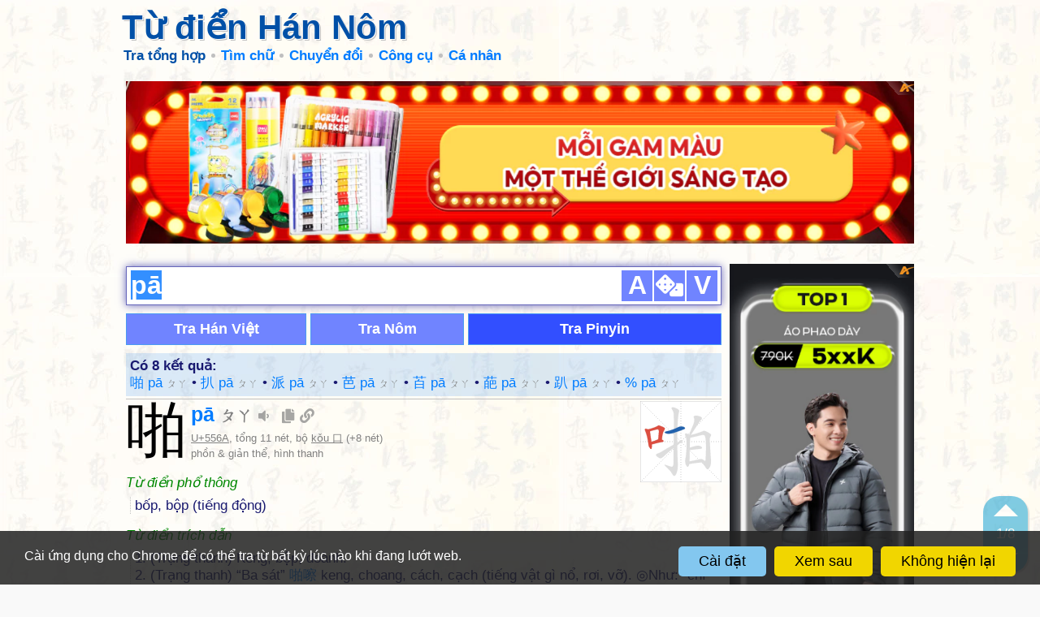

--- FILE ---
content_type: text/html; charset=UTF-8
request_url: https://hvdic.thivien.net/py/pa1
body_size: 76156
content:
<!doctype html>
		<html lang="vi">
		<head>
			<meta http-equiv="Content-Type" content="text/html; charset=utf-8" />
			<meta name="description" content="Từ điển Hán Nôm - Tra từ: pā" />
			<meta name="keywords" content="từ điển,trực tuyến,Hán Việt,Trung Việt,Hán Nôm,chữ Hán,chữ Nôm,tra từ,Thiều Chửu,trích dẫn" />
			
			<link rel="icon" type="image/png" sizes="192x192" href="/images/favicon/android-icon-192x192.png">
			<link rel="icon" type="image/png" sizes="96x96" href="/images/favicon/favicon-96x96.png">
			<link rel="icon" type="image/png" sizes="32x32" href="/images/favicon/favicon-32x32.png">
			<link rel="icon" type="image/png" sizes="16x16" href="/images/favicon/favicon-16x16.png">
			<link rel="manifest" href="/images/favicon/manifest.json">
			<link rel="apple-touch-icon" sizes="57x57" href="/images/favicon/apple-icon-57x57.png">
			<link rel="apple-touch-icon" sizes="60x60" href="/images/favicon/apple-icon-60x60.png">
			<link rel="apple-touch-icon" sizes="72x72" href="/images/favicon/apple-icon-72x72.png">
			<link rel="apple-touch-icon" sizes="76x76" href="/images/favicon/apple-icon-76x76.png">
			<link rel="apple-touch-icon" sizes="114x114" href="/images/favicon/apple-icon-114x114.png">
			<link rel="apple-touch-icon" sizes="120x120" href="/images/favicon/apple-icon-120x120.png">
			<link rel="apple-touch-icon" sizes="144x144" href="/images/favicon/apple-icon-144x144.png">
			<link rel="apple-touch-icon" sizes="152x152" href="/images/favicon/apple-icon-152x152.png">
			<link rel="apple-touch-icon" sizes="180x180" href="/images/favicon/apple-icon-180x180.png">
			<meta name="msapplication-TileColor" content="#ffffff">
			<meta name="msapplication-TileImage" content="/images/favicon/ms-icon-144x144.png">
			<meta name="theme-color" content="#ffffff">

			<title>Tra từ: pā - Từ điển Hán Nôm</title>
		<link href="https://cdnjs.cloudflare.com/ajax/libs/font-awesome/5.11.2/css/all.min.css" type=text/css rel=stylesheet>
		<link href="/style.1765351647.css" type=text/css rel=stylesheet>

		<script type="text/javascript">
			const _UrlRewrite = true,
				_UrlBase = "/";
		</script>
		<script type="text/javascript" src="/libjs/jquery-2.2.4.min.1706976132.js"></script>
		<script type="text/javascript" src="/scripts.1765350648.js"></script>
		
		<script type="text/javascript" src="/libjs/avim20080728.min.js"></script><script>
			(function(i,s,o,g,r,a,m){i['GoogleAnalyticsObject']=r;i[r]=i[r]||function(){
			(i[r].q=i[r].q||[]).push(arguments)},i[r].l=1*new Date();a=s.createElement(o),
			m=s.getElementsByTagName(o)[0];a.async=1;a.src=g;m.parentNode.insertBefore(a,m)
			})(window,document,'script','//www.google-analytics.com/analytics.js','ga');

			ga('create', 'UA-31319182-2', 'thivien.net');
			ga('require', 'displayfeatures');
			ga('send', 'pageview');
			</script><script async src="https://pagead2.googlesyndication.com/pagead/js/adsbygoogle.js?client=ca-pub-5466764586357052" crossorigin="anonymous"></script><script>
			  (adsbygoogle = window.adsbygoogle || []).push({
				google_ad_client: "ca-pub-5466764586357052",
				enable_page_level_ads: true
			  });
			</script><meta property="fb:app_id" content="1946605229131336" />
			<meta property="og:type" content="website" />
			<meta property="og:site_name" content="Từ điển Hán Nôm" />
			<meta property="og:locale" content="vi_VN" />
			<meta property="og:title" content="Tra từ: pā - Từ điển Hán Nôm" />
			<meta property="og:description" content="Tra từ: pā - Từ điển Hán Nôm" />
			<meta property="og:image" content="https://hvdic.thivien.net/images/favicon/favicon-310x310.png" />
			<meta property="og:url" content="https://hvdic.thivien.net/py/pa1" /><script async src="https://www.googletagmanager.com/gtag/js?id=G-S77X7GFNH7"></script>
		<script>
		window.dataLayer = window.dataLayer || [];
		function gtag(){dataLayer.push(arguments);}
		gtag('js', new Date());
		gtag('config', 'G-S77X7GFNH7');
		</script>
		</head>
		<body>
		
		<script>
		if (UsingDarkMode()) ApplyDarkMode(true);
		if (IsEmbeddedPage()) ApplyEmbeddedMode();
		</script><div id="atn-8d3bba7425e7c98c50f52ca1b52d3735" style="width:100%"><script async src="https://ajsc.yodimedia.com/code/8/d/8d3bba7425e7c98c50f52ca1b52d3735.js" crossorigin="anonymous"></script></div><header id="page-header" class="embedded-page-hidden">
			<div id="header-content">
				<a href="/"><h1>Từ điển Hán Nôm</h1></a>
				
				<nav>
					<a class="menu-icon" href="javascript:void(0)"></a>
					
					<ul class="menu"><li class="menu-item current"><a href="/" class="menu-title">Tra tổng hợp</a></li><li class="menu-item menu-group"><span class="menu-title">Tìm chữ</span>
					<ul class="submenu"><li class="menu-item"><a href="/rad-py" class="menu-title">Theo bộ thủ</a></li><li class="menu-item"><a href="/strokes-py" class="menu-title">Theo nét viết</a></li><li class="menu-item"><a href="/ccd-py" class="menu-title">Theo hình thái</a></li><li class="menu-divider"></li><li class="menu-item"><a href="/reading/2/1" class="menu-title">Theo âm Nhật (onyomi)</a></li><li class="menu-item"><a href="/reading/2/2" class="menu-title">Theo âm Nhật (kunyomi)</a></li><li class="menu-item"><a href="/reading/2/3" class="menu-title">Theo âm Hàn</a></li><li class="menu-item"><a href="/reading/2/4" class="menu-title">Theo âm Quảng Đông</a></li><li class="menu-divider"></li><li class="menu-item"><a href="/lookup-help.php" class="menu-title">Hướng dẫn</a></li><li class="menu-item"><a href="/pop-py" class="menu-title">Chữ thông dụng</a></li></ul></li><li class="menu-item menu-group"><span class="menu-title">Chuyển đổi</span>
					<ul class="submenu"><li class="menu-item"><a href="/transcript.php#trans" class="menu-title">Chữ Hán <i class="fas fa-arrow-right gray"></i> phiên âm</a></li><li class="menu-item"><a href="/transcript.php#han" class="menu-title">Phiên âm <i class="fas fa-arrow-right gray"></i> chữ Hán</a></li><li class="menu-item"><a href="/transcript.php#t2s" class="menu-title">Phồn thể <i class="fas fa-arrow-right gray"></i> giản thể</a></li><li class="menu-item"><a href="/transcript.php#s2t" class="menu-title">Giản thể <i class="fas fa-arrow-right gray"></i> phồn thể</a></li></ul></li><li class="menu-item menu-group"><span class="menu-title">Công cụ</span>
					<ul class="submenu"><li class="menu-item"><a href="/applications.php" class="menu-title">Cài đặt ứng dụng</a></li><li class="menu-item"><a href="/writing.php" class="menu-title">Học viết chữ Hán</a></li><li class="menu-item"><a href="/fonts.php" class="menu-title">Font chữ Hán Nôm</a></li></ul></li><li class="menu-item menu-group"><span class="menu-title">Cá nhân</span>
					<ul class="submenu"><li class="menu-item"><a href="/tos.php" class="menu-title">Điều khoản sử dụng</a></li><li class="menu-item"><a href="/comment.php" class="menu-title">Góp ý</a></li></ul></li>			</ul>
				</nav>
			</div>
		</header><section class="page-content">
		<div class="page-content-header-padding embedded-page-hidden"></div><div style="text-align: center; padding-bottom: 10px"><div class="adsense-unit" data-ad-unit="banner" data-atn-id="atn-f74909ace68e51891440e4da0b65a70c" data-atn-src="https://ajsc.yodimedia.com/code/f/7/f74909ace68e51891440e4da0b65a70c.js" style="margin: 10px 0;">
				<ins class="adsbygoogle"
					 style="display:block"
					 data-ad-client="ca-pub-5466764586357052"
					 data-ad-slot="6998088321"
					 data-ad-format="horizontal,rectangle"
					 data-full-width-responsive="true"></ins>
				<script>(adsbygoogle = window.adsbygoogle || []).push({});</script>
			</div></div><div class="main-content">
				
				<div class="ads-col">
					<div class="ads-col-content"><div style="text-align: center"><div class="adsense-unit" data-ad-unit="panel2" data-atn-id="atn-66368270ffd51418ec58bd793f2d9b1b" data-atn-src="https://ajsc.yodimedia.com/code/6/6/66368270ffd51418ec58bd793f2d9b1b.js">
				<ins class="adsbygoogle"
					 style="display:block"
					 data-ad-client="ca-pub-5466764586357052"
					 data-ad-slot="1091155526"
					 data-ad-format="auto"
					 data-full-width-responsive="true"></ins>
				<script>(adsbygoogle = window.adsbygoogle || []).push({});</script>
			</div></div></div>
				</div>

				<div class="content-col">
					<div class="sticky-top">
<form id="LookupForm" class="main-form" method="GET" action="/" data-lang="2" onsubmit="OnLookupFormSubmitted(event)">
	<input type="text" readonly class="main-input" name="Value" autofocus placeholder="車 车 xa xe che1 chē" accesskey="1" value="pā" />
	
	<div class="vbtn-group">
		<button type="button" disabled class="mode-selector">A</button><!--
	 --><button type="button" disabled class="type-selector"><i class="fas fa-dice"></i></button><!--
	 --><button type="button" disabled class="vnkb-btn" accesskey='v'>V</button>
	</div>

	<input type="hidden" name="Mode" value="1" />
	<input type="hidden" name="Type" value="3" />

	<p class="alert small" style="display:none"></p>
	
	<div class="main-form-row" style="text-align: center">
<button type="button" disabled class="submit-btn" data-lang="1" onclick="OnLookupBtnClicked(this)">Tra Hán Việt</button><button type="button" disabled class="submit-btn" data-lang="3" onclick="OnLookupBtnClicked(this)">Tra Nôm</button><button type="button" disabled class="submit-btn default" data-lang="2" onclick="OnLookupBtnClicked(this)">Tra Pinyin</button>	</div>

</form>


<div class="info">
					<h2>Có 8 kết quả:</h2>
					<div><span class="hvres-goto-link" onclick="LP_JumpTo(this)" data-goto-idx="1">啪 pā <span class="small gray han">ㄆㄚ</span></span> • <span class="hvres-goto-link" onclick="LP_JumpTo(this)" data-goto-idx="2">扒 pā <span class="small gray han">ㄆㄚ</span></span> • <span class="hvres-goto-link" onclick="LP_JumpTo(this)" data-goto-idx="3">派 pā <span class="small gray han">ㄆㄚ</span></span> • <span class="hvres-goto-link" onclick="LP_JumpTo(this)" data-goto-idx="4">芭 pā <span class="small gray han">ㄆㄚ</span></span> • <span class="hvres-goto-link" onclick="LP_JumpTo(this)" data-goto-idx="5">苩 pā <span class="small gray han">ㄆㄚ</span></span> • <span class="hvres-goto-link" onclick="LP_JumpTo(this)" data-goto-idx="6">葩 pā <span class="small gray han">ㄆㄚ</span></span> • <span class="hvres-goto-link" onclick="LP_JumpTo(this)" data-goto-idx="7">趴 pā <span class="small gray han">ㄆㄚ</span></span> • <span class="hvres-goto-link" onclick="LP_JumpTo(this)" data-goto-idx="8">% pā <span class="small gray han">ㄆㄚ</span></span></div></div><div class="hvres-nav-dock">
					<a class="hvres-nav-btn hvres-nav-up" href="javascript:void(0)" onclick="ScrollToPrev()" ondblclick="ScrollTo(0)" accesskey=","><i class="hvres-nav-btn-arrow"></i></a>
					<p class="hvres-nav-idx"><span class="hvres-nav-idx-val">1</span>/8</p>
					<a class="hvres-nav-btn hvres-nav-down" href="javascript:void(0)" onclick="ScrollToNext()" ondblclick="ScrollTo('bottom')" accesskey="."><i class="hvres-nav-btn-arrow"></i></a>
				</div><div class="hvres" name="pl105e8ee914" data-hvres-idx="1">
				<div class="hvres-header">	<span class="hvres-animation"><div class="anim-img hanzi-writer" data-word="啪" data-graphics="{&quot;strokes&quot;:[&quot;M 100 542 Q 91 546 75 549 Q 65 552 61 547 Q 55 543 62 527 Q 90 463 103 359 Q 104 328 122 307 Q 137 286 142 301 Q 149 320 145 355 L 141 385 Q 123 494 123 519 C 122 534 122 534 100 542 Z&quot;,&quot;M 272 414 Q 279 502 301 532 Q 320 557 298 567 Q 240 594 232 592 Q 226 591 221 587 Q 191 566 100 542 C 71 534 95 509 123 519 Q 127 522 202 541 Q 224 547 229 539 Q 238 533 234 496 Q 231 459 227 416 C 224 386 269 384 272 414 Z&quot;,&quot;M 145 355 Q 157 355 169 359 Q 205 371 285 386 Q 294 389 294 397 Q 294 404 272 414 L 227 416 Q 223 416 220 414 Q 177 396 141 385 C 112 376 115 354 145 355 Z&quot;,&quot;M 467 514 Q 557 547 559 549 Q 566 558 561 565 Q 552 575 523 579 Q 493 580 468 565 L 424 545 Q 414 542 406 539 Q 370 526 328 517 Q 294 507 321 494 Q 358 479 423 499 L 467 514 Z&quot;,&quot;M 421 308 Q 420 218 419 106 Q 418 81 404 71 Q 397 68 334 89 Q 306 102 307 93 Q 308 86 325 71 Q 383 19 397 -9 Q 413 -43 428 -45 Q 441 -46 456 -14 Q 474 26 474 95 Q 467 219 466 343 L 465 374 Q 465 444 467 514 L 468 565 Q 474 715 487 761 Q 503 789 452 809 Q 421 825 403 820 Q 387 814 402 793 Q 421 768 423 737 Q 424 718 424 545 L 423 499 Q 422 435 421 349 L 421 308 Z&quot;,&quot;M 421 349 Q 339 306 269 261 Q 235 242 213 235 Q 201 231 199 222 Q 198 213 212 200 Q 231 185 252 177 Q 262 174 292 198 Q 340 246 421 308 L 466 343 Q 529 392 533 396 Q 539 409 528 408 Q 513 407 465 374 L 421 349 Z&quot;,&quot;M 638 472 Q 638 475 739 627 Q 751 649 770 666 Q 786 685 770 698 Q 751 710 719 714 Q 691 718 679 711 Q 667 704 676 693 Q 697 657 652 563 Q 634 521 616 472 C 606 444 623 446 638 472 Z&quot;,&quot;M 616 472 Q 606 482 587 489 Q 578 493 568 490 Q 561 486 566 474 Q 567 467 571 458 Q 596 410 576 204 Q 552 117 587 77 Q 596 65 606 76 Q 616 89 617 107 L 620 139 Q 621 154 621 171 Q 622 235 623 283 L 624 311 Q 627 423 629 432 Q 629 436 629 438 C 630 461 630 461 616 472 Z&quot;,&quot;M 779 126 Q 809 89 829 55 Q 838 39 849 39 Q 864 40 879 72 Q 895 109 891 153 Q 884 243 875 410 Q 874 438 888 460 Q 897 472 888 482 Q 870 500 821 521 Q 803 528 789 520 Q 744 498 638 472 C 608 465 579 429 629 438 Q 644 439 779 472 Q 798 476 809 469 Q 839 439 824 165 Q 823 161 823 155 Q 819 145 812 143 C 795 118 767 141 779 126 Z&quot;,&quot;M 623 283 Q 627 283 634 283 Q 707 293 762 298 Q 786 302 777 316 Q 767 332 739 336 Q 709 342 624 311 C 596 301 593 283 623 283 Z&quot;,&quot;M 617 107 Q 621 106 632 108 Q 680 118 779 126 C 809 128 823 130 812 143 Q 808 150 788 163 Q 772 172 744 165 Q 677 149 620 139 C 590 134 587 108 617 107 Z&quot;],&quot;medians&quot;:[[[69,540],[88,523],[98,504],[132,305]],[[110,544],[127,535],[230,565],[258,552],[267,543],[253,448],[249,435],[235,422]],[[150,363],[165,376],[229,396],[284,396]],[[322,506],[378,508],[505,554],[554,557]],[[409,806],[434,790],[453,766],[442,374],[446,86],[424,31],[313,90]],[[211,220],[255,214],[527,400]],[[683,701],[720,676],[720,664],[685,582],[631,482],[622,478]],[[574,482],[593,463],[605,426],[606,325],[593,152],[597,81]],[[622,468],[641,456],[805,498],[835,484],[851,466],[857,144],[845,112],[788,123]],[[629,290],[692,312],[741,316],[766,310]],[[624,112],[635,125],[707,139],[756,146],[805,144]]],&quot;radStrokes&quot;:[0,1,2]}">
				<svg class="pad">
					<rect width="100%" height="100%" />
					<line x1="0" y1="0" x2="100%" y2="100%" />
					<line x1="0" y1="100%" x2="100%" y2="0" />
					<line x1="0" y1="50%" x2="100%" y2="50%" />
					<line x1="50%" y1="0" x2="50%" y2="100%" />
				</svg>
			</div></span>		<div class="hvres-word han"><a href="/wpy/啪">啪</a></div>			<div class="hvres-definition single with-anim">			<p class="hvres-spell"><a href="/py/pa1">pā <span class="small gray han">ㄆㄚ</span></a><span class="hvres-operations"> <i class="fas fa-fw text-left fa-volume-down icon icon-hoverable" data-tippy-content="Phát âm" onclick="PlayPron(this)" data-pron="/pron/0Y3cRlN_wLGXjm8Felj-NQ.mp3"></i> <i class="fas fa-copy icon icon-hoverable" data-tippy-content="Copy chữ" onclick="CopyTextToClipboard('啪')"></i> <i class="fas fa-link icon icon-hoverable" data-tippy-content="Copy liên kết" onclick="CopyURLToClipboard(location.origin+'/wpy/啪#pl105e8ee914')"></i></span>			</p>			<p class="hvres-info gray small"><a href="https://www.unicode.org/cgi-bin/GetUnihanData.pl?codepoint=556A" target="_blank">U+556A</a>, tổng 11 nét, bộ <a href="/rad-py/口">kǒu 口</a> (+8 nét)<br/>phồn & giản thể, hình thanh</p>			</div>
				</div>

				<div class="hvres-details"><p data-duid="0Y3cRlN_wLGXjm8Felj-NQ" class="hvres-source">Từ điển phổ thông</p>
				<div class="hvres-meaning han-clickable">bốp, bộp (tiếng động)</div><p data-duid="yhzfJqU2RTOrXAJnOOmyCQ" class="hvres-source">Từ điển trích dẫn</p>
				<div class="hvres-meaning han-clickable">1. (Trạng thanh) Keng, bộp, đoành.<br />
2. (Trạng thanh) “Ba sát” 啪嚓 keng, choang, cách, cạch (tiếng vật gì nổ, rơi, vỡ). ◎Như: “chỉ thính đáo ba sát nhất thanh, trà bôi điệu đáo địa thượng phá toái liễu” 只聽到啪嚓一聲, 茶杯掉到地上破碎了 chỉ nghe đánh cách một tiếng, chén trà đã rớt xuống đất vỡ tan.</div><p data-duid="4gV5OAr8bwRvnhhvF2Ieew" class="hvres-source">Từ điển Trần Văn Chánh</p>
				<div class="hvres-meaning han-clickable">(thanh) Bốp, bộp, bồm bộp, đoành: 啪，打了一槍 Tiếng súng nổ đoành; 啪一聲，掉在地下 Rơi bọp xuống đất.</div><p data-duid="sG78XfQn1cu-y1Tm2zkK0g" class="hvres-source">Từ điển Trung-Anh</p>
				<div class="hvres-meaning han-clickable">(1) (onom.) bang<br />
(2) pop<br />
(3) pow</div><p class="hvres-source collapsible" data-collapse="collapse-1" onclick="OnCollapsibleClick(this)">Tự hình <span class="badge">2</span> <i class="fas fa-chevron-up fa-rotate-180 icon icon-hoverable collapsible-icon"></i></p>
				<div class="hvres-meaning han-clickable" id="collapse-1" style="display:none"><span data-tippy-placement="bottom" data-tippy-content="Triện văn">
				<img class="hvres-variant-img lazy" data-original="/pic/xz2/gj0Yfyxvvjp7jEjrHHlYuw.gif" /></span><span data-tippy-placement="bottom" data-tippy-content="Khải thư">
				<img class="hvres-variant-img lazy" data-original="/pic/kt/gj0Yfyxvvjp7jEjrHHlYuw.gif" /></span></div><p class="hvres-source collapsible" data-collapse="collapse-2" onclick="OnCollapsibleClick(this)">Dị thể <span class="badge">1</span> <i class="fas fa-chevron-up fa-rotate-180 icon icon-hoverable collapsible-icon"></i></p>
				<div class="hvres-meaning han-clickable" id="collapse-2" style="display:none"><a href="/wpy/㕷"><span class="hvres-variant han" data-tippy-placement="bottom" data-tippy-content="Cách viết khác">&#13687;</span></a><p class="gray small" style="padding-left:10px"><a href="/fonts.php">Không hiện chữ?</a></p></div><p class="hvres-source collapsible" data-collapse="collapse-3" onclick="OnCollapsibleClick(this)">Từ ghép <span class="badge">14</span> <i class="fas fa-chevron-up fa-rotate-180 icon icon-hoverable collapsible-icon"></i></p>
				<div class="hvres-meaning han-clickable small" id="collapse-3" style="display:none"><a href="/wpy/哔哔啪啪">bì bì pā pā 哔哔啪啪</a> • <a href="/wpy/嗶嗶啪啪">bì bì pā pā 嗶嗶啪啪</a> • <a href="/wpy/啪哒">pā dā 啪哒</a> • <a href="/wpy/啪噠">pā dā 啪噠</a> • <a href="/wpy/啪啪啪">pā pā pā 啪啪啪</a> • <a href="/wpy/霹雳啪啦">pī lì pā lā 霹雳啪啦</a> • <a href="/wpy/霹靂啪啦">pī lì pā lā 霹靂啪啦</a> • <a href="/wpy/劈裡啪啦">pī li pā lā 劈裡啪啦</a> • <a href="/wpy/劈里啪啦">pī li pā lā 劈里啪啦</a> • <a href="/wpy/噼裡啪啦">pī li pā lā 噼裡啪啦</a> • <a href="/wpy/噼里啪啦">pī li pā lā 噼里啪啦</a> • <a href="/wpy/批哩啪啦">pī li pā lā 批哩啪啦</a> • <a href="/wpy/劈啪">pī pā 劈啪</a> • <a href="/wpy/噼啪">pī pā 噼啪</a></div>	</div>
			</div><div class="hvres hvres-ads" style="text-align: center"><div class="adsense-unit" data-ad-unit="subbanner" data-atn-id="atn-f74909ace68e51891440e4da0b65a70c" data-atn-src="https://ajsc.yodimedia.com/code/f/7/f74909ace68e51891440e4da0b65a70c.js" style="margin: 10px 0;">
				<ins class="adsbygoogle"
					 style="display:block"
					 data-ad-client="ca-pub-5466764586357052"
					 data-ad-slot="5962769589"
					 data-ad-format="horizontal,rectangle"
					 data-full-width-responsive="true"></ins>
				<script>(adsbygoogle = window.adsbygoogle || []).push({});</script>
			</div></div><div class="hvres" name="plbcdb826a19" data-hvres-idx="2">
				<div class="hvres-header">	<span class="hvres-animation"><div class="anim-img hanzi-writer" data-word="扒" data-graphics="{&quot;strokes&quot;:[&quot;M 303 487 Q 327 494 354 500 Q 388 510 393 515 Q 400 524 396 532 Q 389 544 358 549 Q 330 553 305 543 L 252 523 Q 134 495 116 491 Q 79 482 106 467 Q 148 443 210 463 Q 226 469 251 473 L 303 487 Z&quot;,&quot;M 246 306 Q 243 221 242 111 Q 241 89 228 80 Q 222 74 154 87 Q 120 99 123 88 Q 124 81 145 66 Q 208 14 223 -14 Q 242 -48 257 -49 Q 272 -50 288 -15 Q 307 31 306 109 Q 300 227 300 344 L 300 373 Q 300 431 303 487 L 305 543 Q 305 642 327 718 Q 346 749 288 773 Q 254 792 233 786 Q 215 780 231 756 Q 253 728 254 692 Q 255 674 252 523 L 251 473 Q 250 418 247 345 L 246 306 Z&quot;,&quot;M 300 344 Q 315 356 331 365 Q 350 375 360 389 Q 367 401 357 400 Q 339 399 300 373 L 247 345 Q 168 305 97 264 Q 64 246 44 241 Q 32 237 30 229 Q 29 222 41 208 Q 57 193 79 185 Q 88 182 117 205 Q 192 272 246 306 L 300 344 Z&quot;,&quot;M 470 459 Q 500 342 328 105 Q 322 99 322 92 Q 323 86 329 88 Q 404 101 526 352 Q 526 368 553 411 Q 560 424 549 438 Q 530 463 510 473 Q 494 483 478 481 Q 462 480 470 459 Z&quot;,&quot;M 525 676 Q 591 622 605 591 Q 645 485 669 393 Q 688 306 750 155 Q 759 125 811 107 Q 965 53 991 57 Q 1007 61 999 75 Q 909 147 818 220 Q 746 299 684 498 Q 645 630 608 667 Q 580 691 546 695 Q 533 701 521 696 Q 514 693 516 687 Q 517 681 525 676 Z&quot;],&quot;medians&quot;:[[[108,480],[154,476],[264,501],[320,520],[383,526]],[[240,770],[268,752],[289,728],[277,536],[272,82],[250,35],[183,60],[143,79],[141,86],[130,86]],[[41,227],[61,221],[88,223],[353,393]],[[479,468],[495,455],[513,420],[486,329],[409,185],[355,116],[329,97]],[[527,687],[579,660],[617,616],[648,542],[719,321],[789,182],[838,145],[991,68]]],&quot;radStrokes&quot;:[0,1,2]}">
				<svg class="pad">
					<rect width="100%" height="100%" />
					<line x1="0" y1="0" x2="100%" y2="100%" />
					<line x1="0" y1="100%" x2="100%" y2="0" />
					<line x1="0" y1="50%" x2="100%" y2="50%" />
					<line x1="50%" y1="0" x2="50%" y2="100%" />
				</svg>
			</div></span>		<div class="hvres-word han"><a href="/wpy/扒">扒</a></div>			<div class="hvres-definition single with-anim">			<p class="hvres-spell"><a href="/py/pa1">pā <span class="small gray han">ㄆㄚ</span></a><span class="gray small"> [<a href="/py/ba1">bā <span class="small gray han">ㄅㄚ</span></a>, <a href="/py/pa2">pá <span class="small gray han">ㄆㄚˊ</span></a>]</span><span class="hvres-operations"> <i class="fas fa-fw text-left fa-volume-down icon icon-hoverable" data-tippy-content="Phát âm" onclick="PlayPron(this)" data-pron="/pron/et7Y8hl51am8x4z2o_7yqw.mp3"></i> <i class="fas fa-copy icon icon-hoverable" data-tippy-content="Copy chữ" onclick="CopyTextToClipboard('扒')"></i> <i class="fas fa-link icon icon-hoverable" data-tippy-content="Copy liên kết" onclick="CopyURLToClipboard(location.origin+'/wpy/扒#plbcdb826a19')"></i></span>			</p>			<p class="hvres-info gray small"><a href="https://www.unicode.org/cgi-bin/GetUnihanData.pl?codepoint=6252" target="_blank">U+6252</a>, tổng 5 nét, bộ <a href="/rad-py/手">shǒu 手</a> (+2 nét)<br/>hình thanh</p>			</div>
				</div>

				<div class="hvres-details"><p data-duid="et7Y8hl51am8x4z2o_7yqw" class="hvres-source">Từ điển trích dẫn</p>
				<div class="hvres-meaning han-clickable">1. (Động) Bóc, lột. ◎Như: “bả quất tử bái khai lai cật” 把橘子扒開來吃 bóc quýt ra ăn.<br />
2. (Động) Cởi, tháo. ◎Như: “bái y thường” 扒衣裳 cởi áo.<br />
3. (Động) Đào. ◎Như: “bái thổ” 扒土 đào đất, “bái đê” 扒堤 đào đê.<br />
4. (Động) Vịn, víu. ◎Như: “bái trước lan can” 扒著欄杆 vịn lan can.<br />
5. (Động) Móc ra, bới ra. ◎Như: “bái đỗng” 扒洞 moi hang.<br />
6. (Động) Lượm, thu thập. ◇Tây du kí 西遊記: “Ngộ Không đạo: Nhĩ tiểu thì bất tằng tại ngã diện tiền bái sài?” 悟空道: 你小時不曾在我面前扒柴? (Đệ thập tứ hồi) (Tôn) Ngộ Không nói: Ông hồi nhỏ đã không từng lượm củi trước mặt ta sao?<br />
7. (Động) Gãi, cào. ◎Như: “bái dưỡng nhi” 扒癢兒 gãi ngứa.<br />
8. (Động) Nép, nằm ép mình xuống.<br />
9. (Động) Bò, trèo, leo. ◇Tam quốc diễn nghĩa 三國演義: “Đỗng nội Mạnh Hoạch tông đảng, giai khí cung khuyết, bái san việt lĩnh nhi tẩu” 洞內孟獲宗黨, 皆棄宮闕, 扒山越嶺而走 (Đệ cửu thập hồi) Trong động bè bọn Mạnh Hoạch, đều bỏ cả cung điện, trèo non vượt núi chạy trốn.<br />
10. (Động) Ninh (dùng lửa nhỏ nấu nhừ). ◎Như: “bái bạch thái” 扒白菜 ninh cải trắng.</div><p class="hvres-source collapsible" data-collapse="collapse-4" onclick="OnCollapsibleClick(this)">Tự hình <span class="badge">2</span> <i class="fas fa-chevron-up fa-rotate-180 icon icon-hoverable collapsible-icon"></i></p>
				<div class="hvres-meaning han-clickable" id="collapse-4" style="display:none"><span data-tippy-placement="bottom" data-tippy-content="Triện văn">
				<img class="hvres-variant-img lazy" data-original="/pic/xz2/1k1wDGNLjRoqR95blS-_3g.gif" /></span><span data-tippy-placement="bottom" data-tippy-content="Khải thư">
				<img class="hvres-variant-img lazy" data-original="/pic/kt/1k1wDGNLjRoqR95blS-_3g.gif" /></span></div><p class="hvres-source collapsible" data-collapse="collapse-5" onclick="OnCollapsibleClick(this)">Dị thể <span class="badge">2</span> <i class="fas fa-chevron-up fa-rotate-180 icon icon-hoverable collapsible-icon"></i></p>
				<div class="hvres-meaning han-clickable" id="collapse-5" style="display:none"><a href="/wpy/捌"><span class="hvres-variant han" data-tippy-placement="bottom" data-tippy-content="Cách viết khác">&#25420;</span></a><a href="/wpy/掱"><span class="hvres-variant han" data-tippy-placement="bottom" data-tippy-content="Cách viết khác">&#25521;</span></a><p class="gray small" style="padding-left:10px"><a href="/fonts.php">Không hiện chữ?</a></p></div>	</div>
			</div><div class="hvres" name="pl68c953c9d5" data-hvres-idx="3">
				<div class="hvres-header">	<span class="hvres-animation"><div class="anim-img hanzi-writer" data-word="派" data-graphics="{&quot;strokes&quot;:[&quot;M 232 722 Q 260 701 289 675 Q 305 663 321 665 Q 333 666 337 680 Q 341 696 329 727 Q 322 746 289 758 Q 213 779 200 771 Q 194 767 197 753 Q 201 743 232 722 Z&quot;,&quot;M 136 540 Q 182 488 222 470 Q 238 467 247 481 Q 253 494 250 511 Q 235 554 150 579 Q 149 580 148 580 Q 130 584 121 580 Q 115 579 118 566 Q 119 554 136 540 Z&quot;,&quot;M 132 239 Q 120 236 121 218 Q 128 143 162 122 Q 169 115 179 116 Q 186 117 190 142 Q 200 193 315 428 Q 322 444 323 450 Q 322 460 313 454 Q 295 442 175 277 Q 162 258 132 239 Z&quot;,&quot;M 463 639 Q 559 673 621 712 Q 667 737 707 750 Q 725 753 728 762 Q 731 774 717 784 Q 642 823 612 813 Q 605 809 605 797 Q 606 760 448 654 C 423 637 435 629 463 639 Z&quot;,&quot;M 448 654 Q 448 655 447 655 Q 398 679 382 676 Q 363 672 379 650 Q 419 584 391 361 Q 381 301 352 230 Q 327 164 231 68 Q 218 55 214 48 Q 213 41 224 42 Q 240 42 261 57 Q 310 91 339 124 Q 420 214 441 364 Q 456 455 457 593 Q 464 629 463 639 C 464 646 464 646 448 654 Z&quot;,&quot;M 568 495 Q 622 517 655 535 Q 733 578 757 583 Q 779 589 772 607 Q 762 625 741 643 Q 722 659 708 659 Q 696 660 698 647 Q 698 620 598 542 Q 579 529 559 512 C 536 493 540 484 568 495 Z&quot;,&quot;M 565 443 Q 566 477 568 486 Q 569 490 568 495 C 569 507 569 507 559 512 Q 547 522 503 534 Q 487 537 481 531 Q 474 524 486 506 Q 516 467 521 343 Q 521 156 474 88 Q 470 84 465 77 Q 453 65 461 44 Q 471 16 485 3 Q 498 -6 511 9 Q 551 63 675 174 Q 691 184 692 194 Q 693 200 688 199 Q 679 199 579 140 Q 570 136 567 139 Q 561 142 562 159 Q 563 328 564 410 L 565 443 Z&quot;,&quot;M 660 361 Q 718 394 775 432 Q 793 445 815 454 Q 834 461 826 478 Q 816 494 792 509 Q 771 522 759 520 Q 747 519 751 507 Q 752 480 703 428 Q 678 401 651 373 Q 650 372 649 370 C 630 347 634 346 660 361 Z&quot;,&quot;M 649 370 Q 612 401 572 437 Q 568 441 565 443 C 542 463 545 433 564 410 Q 664 287 792 160 Q 814 139 848 143 Q 960 155 997 164 Q 1007 168 1008 173 Q 1008 179 992 185 Q 821 236 743 295 Q 703 326 660 361 L 649 370 Z&quot;],&quot;medians&quot;:[[[206,763],[291,719],[319,683]],[[128,571],[204,520],[227,492]],[[175,126],[164,167],[166,209],[316,447]],[[716,766],[698,771],[641,768],[542,693],[468,654],[461,659]],[[385,663],[424,630],[428,609],[424,425],[402,295],[371,212],[327,143],[271,84],[221,49]],[[711,646],[722,610],[629,542],[575,509],[568,511]],[[489,524],[533,488],[536,472],[543,343],[531,135],[535,106],[580,116],[687,194]],[[763,509],[778,473],[656,367]],[[566,437],[577,415],[675,318],[766,236],[827,193],[1000,172]]],&quot;radStrokes&quot;:[0,1,2]}">
				<svg class="pad">
					<rect width="100%" height="100%" />
					<line x1="0" y1="0" x2="100%" y2="100%" />
					<line x1="0" y1="100%" x2="100%" y2="0" />
					<line x1="0" y1="50%" x2="100%" y2="50%" />
					<line x1="50%" y1="0" x2="50%" y2="100%" />
				</svg>
			</div></span>		<div class="hvres-word han"><a href="/wpy/派">派</a></div>			<div class="hvres-definition single with-anim">			<p class="hvres-spell"><a href="/py/pa1">pā <span class="small gray han">ㄆㄚ</span></a><span class="gray small"> [<a href="/py/bai4">bài <span class="small gray han">ㄅㄞˋ</span></a>, <a href="/py/mai4">mài <span class="small gray han">ㄇㄞˋ</span></a>, <a href="/py/pai4">pài <span class="small gray han">ㄆㄞˋ</span></a>]</span><span class="hvres-operations"> <i class="fas fa-fw text-left fa-volume-down icon icon-hoverable" data-tippy-content="Phát âm" onclick="PlayPron(this)" data-pron="/pron/Vr3_DFlU9gwVtUDR7eP7rw.mp3"></i> <i class="fas fa-copy icon icon-hoverable" data-tippy-content="Copy chữ" onclick="CopyTextToClipboard('派')"></i> <i class="fas fa-link icon icon-hoverable" data-tippy-content="Copy liên kết" onclick="CopyURLToClipboard(location.origin+'/wpy/派#pl68c953c9d5')"></i></span>			</p>			<p class="hvres-info gray small"><a href="https://www.unicode.org/cgi-bin/GetUnihanData.pl?codepoint=6D3E" target="_blank">U+6D3E</a>, tổng 9 nét, bộ <a href="/rad-py/水">shǔi 水</a> (+6 nét)<br/>phồn & giản thể, hình thanh</p>			</div>
				</div>

				<div class="hvres-details"><p data-duid="Vr3_DFlU9gwVtUDR7eP7rw" class="hvres-source">Từ điển trích dẫn</p>
				<div class="hvres-meaning han-clickable">1. (Danh) Nhánh, nhành sông. ◇Nguyễn Du 阮攸: “Thiên Hoàng cự phái cửu thiên lí” 天潢巨派九千里 (Hoàng Hà 黄河) Nhánh lớn của Sông Trời, dài chín ngàn dặm.<br />
2. (Danh) Ngành, phe, bè, cánh, trào lưu. ◎Như: “học phái” 學派 phái học, “đảng phái” 黨派 phe đảng, “thi phái” 詩派 phái thơ.<br />
3. (Danh) Tác phong, khí độ. ◎Như: “khí phái” 氣派 khí phách, khí thế, “phái đầu” 派頭 dáng vẻ.<br />
4. (Danh) Lượng từ: đơn vị phe, nhóm, cánh, cảnh tượng, v.v. ◎Như: “lưỡng phái họa gia” 這兩派畫家 hai phái họa sĩ.<br />
5. (Danh) Phiên âm tiếng Anh &quot;pie&quot;. ◎Như: “tần quả phái” 蘋果派 bánh táo nướng lò (tiếng Anh: apple pie).<br />
6. (Động) Phân phối, phân chia. ◎Như: “than phái” 攤派 chia đều. ◇Hồng Lâu Mộng 紅樓夢: “Phái đa phái thiểu, mỗi vị thế xuất nhất phân tựu thị liễu” 派多派少, 每位替出一分就是了 (Đệ tứ thập tam hồi) Chia nhiều chia ít, mỗi người chịu thay bỏ ra một phần là được rồi.<br />
7. (Động) Sai khiến, sai bảo. ◎Như: “ủy phái” 委派 sai khiến, giao phó. ◇Hồng Lâu Mộng 紅樓夢: “Tiên phái lưỡng cá tiểu tử, tống liễu giá Tần tướng công gia khứ” 先派兩個小子, 送了這秦相公家去 (Đệ thất hồi) Trước hãy sai hai đứa hầu bé, đưa cậu Tần về nhà.<br />
8. (Động) Xếp đặt, an bài. ◇Hồng Lâu Mộng 紅樓夢: “Giá ốc tử thị yếu nhĩ phái đích” 這屋子是要你派的 (Đệ cửu thập lục hồi) Các phòng này thì phải do anh chị xếp đặt mới được.<br />
9. (Động) Chỉ trích, khiển trách. ◎Như: “phái bất thị” 派不是 khiển trách.</div><p data-duid="hkRuCbkVxlREJ4zuyg_cQQ" class="hvres-source">Từ điển Thiều Chửu</p>
				<div class="hvres-meaning han-clickable">① Dòng nước.<br />
② Sự gì chia ngành riêng cũng gọi là phái, như học phái 學派 phái học, đảng phái 黨派, v.v.<br />
③ Phân phối các việc gọi là phái, như phái viên 派員 người chính phủ sai đi làm một chức sự gì.</div><p data-duid="8r0Qrjl0Z19hYfMYG46y7w" class="hvres-source">Từ điển Trần Văn Chánh</p>
				<div class="hvres-meaning han-clickable">【派司】ba ti [pasi] (đph) ① Bài tây; <br />
② Giấy thông hành, thẻ ra vào. Xem 派 [pài].</div><p data-duid="O-yDU0aJghscZtMuCgenkA" class="hvres-source">Từ điển Trần Văn Chánh</p>
				<div class="hvres-meaning han-clickable">① Phe, cánh, phái, phe phái, bè phái, bè lũ: 左派 Cánh tả, phe tả; 浪漫派 Phái lãng mạn; 宗派主義 Chủ nghĩa bè phái; <br />
② Cử đi, sai đi, phái đi, cho người đến (đi): 派專人去 Cử người chuyên trách đi; 派人到河内去 Cử (cho) người đi Hà Nội; 派軍隊上前線 Cho bộ đội ra mặt trận; 派人回去取錢 Sai người về nhà lấy tiền; 被派當廠長 Được uỷ (cử) làm quản đốc nhà máy. Xem 派 [pa].</div><p data-duid="fsvzzThr9CIjZhgl69vLbQ" class="hvres-source">Từ điển Nguyễn Quốc Hùng</p>
				<div class="hvres-meaning han-clickable">Dòng nước chia ra. Nhánh sông — Ngành riêng biệt. Td: Môn phái, Học phái. Sai khiến. Td: Sai phái.</div><p class="hvres-source collapsible" data-collapse="collapse-6" onclick="OnCollapsibleClick(this)">Tự hình <span class="badge">5</span> <i class="fas fa-chevron-up fa-rotate-180 icon icon-hoverable collapsible-icon"></i></p>
				<div class="hvres-meaning han-clickable" id="collapse-6" style="display:none"><span data-tippy-placement="bottom" data-tippy-content="Giáp cốt văn">
				<img class="hvres-variant-img lazy" data-original="/pic/jgw/U9wrdjrvNuKH8jGN4hEw1w.gif" /></span><span data-tippy-placement="bottom" data-tippy-content="Kim văn">
				<img class="hvres-variant-img lazy" data-original="/pic/jw/U9wrdjrvNuKH8jGN4hEw1w.gif" /></span><span data-tippy-placement="bottom" data-tippy-content="Triện văn">
				<img class="hvres-variant-img lazy" data-original="/pic/xz/U9wrdjrvNuKH8jGN4hEw1w.gif" /></span><span data-tippy-placement="bottom" data-tippy-content="Triện văn">
				<img class="hvres-variant-img lazy" data-original="/pic/xz2/U9wrdjrvNuKH8jGN4hEw1w.gif" /></span><span data-tippy-placement="bottom" data-tippy-content="Khải thư">
				<img class="hvres-variant-img lazy" data-original="/pic/kt/U9wrdjrvNuKH8jGN4hEw1w.gif" /></span></div><p class="hvres-source collapsible" data-collapse="collapse-7" onclick="OnCollapsibleClick(this)">Dị thể <span class="badge">4</span> <i class="fas fa-chevron-up fa-rotate-180 icon icon-hoverable collapsible-icon"></i></p>
				<div class="hvres-meaning han-clickable" id="collapse-7" style="display:none"><a href="/wpy/沠"><span class="hvres-variant han" data-tippy-placement="bottom" data-tippy-content="Cách viết khác">&#27808;</span></a><a href="/wpy/𠂢"><span class="hvres-variant han" data-tippy-placement="bottom" data-tippy-content="Cách viết khác">&#131234;</span></a><a href="/wpy/𠨹"><span class="hvres-variant han" data-tippy-placement="bottom" data-tippy-content="Cách viết khác">&#133689;</span></a><a href="/wpy/𣲖"><span class="hvres-variant han" data-tippy-placement="bottom" data-tippy-content="Cách viết khác">&#146582;</span></a><p class="gray small" style="padding-left:10px"><a href="/fonts.php">Không hiện chữ?</a></p></div><p class="hvres-source collapsible" data-collapse="collapse-8" onclick="OnCollapsibleClick(this)">Chữ gần giống <span class="badge">4</span> <i class="fas fa-chevron-up fa-rotate-180 icon icon-hoverable collapsible-icon"></i></p>
				<div class="hvres-meaning han-clickable" id="collapse-8" style="display:none"><a href="/wpy/派"><span class="hvres-variant han" data-tippy-placement="bottom">&#x2F900;</span></a><a href="/wpy/𥿯"><span class="hvres-variant han" data-tippy-placement="bottom">&#x25FEF;</span></a><a href="/wpy/𥙎"><span class="hvres-variant han" data-tippy-placement="bottom">&#x2564E;</span></a><a href="/wpy/挀"><span class="hvres-variant han" data-tippy-placement="bottom">&#x6300;</span></a><p class="gray small" style="padding-left:10px"><a href="/fonts.php">Không hiện chữ?</a></p></div><p class="hvres-source collapsible" data-collapse="collapse-9" onclick="OnCollapsibleClick(this)">Một số bài thơ có sử dụng <i class="fas fa-chevron-up fa-rotate-180 icon icon-hoverable collapsible-icon"></i></p>
				<div class="hvres-meaning han-clickable small" id="collapse-9" style="display:none">• <a target="_blank" href="https://www.thivien.net/Thi%E1%BB%87u-Tr%E1%BB%8B-ho%C3%A0ng-%C4%91%E1%BA%BF/%C4%90%E1%BB%87-th%E1%BA%ADp-nh%E1%BA%A5t-c%E1%BA%A3nh-H%C6%B0%C6%A1ng-giang-hi%E1%BB%83u-phi%E1%BA%BFm/poem-c_7ARDuJ3yFSqJ2hnzCWYw">Đệ thập nhất cảnh - Hương giang hiểu phiếm - 第十一景－香江曉泛</a> (<a href="https://www.thivien.net/Thi%E1%BB%87u-Tr%E1%BB%8B-ho%C3%A0ng-%C4%91%E1%BA%BF/author-nC6naBeYFtCN3Ft17XDeJw">Thiệu Trị hoàng đế</a>)<br/>• <a target="_blank" href="https://www.thivien.net/V%C6%B0%C6%A1ng-Duy/H%C3%A1n-giang-l%C3%A2m-di%E1%BB%83u/poem-UB1b2EOh8c2OgVJBc5aqLQ">Hán giang lâm diểu - 漢江臨眺</a> (<a href="https://www.thivien.net/V%C6%B0%C6%A1ng-Duy/author-9f1Hth0gmM_PXzGNXg5Fog">Vương Duy</a>)<br/>• <a target="_blank" href="https://www.thivien.net/Nguy%E1%BB%85n-Du/Ho%C3%A0ng-H%C3%A0-tr%E1%BB%9F-l%E1%BA%A1o/poem-d4Hg9jKcqQZoEhQbrdbnMw">Hoàng Hà trở lạo - 黃河阻潦</a> (<a href="https://www.thivien.net/Nguy%E1%BB%85n-Du/author-ZRyB2U-4oqfhcjZ7xrf1_A">Nguyễn Du</a>)<br/>• <a target="_blank" href="https://www.thivien.net/%C4%90%E1%BA%B7ng-Minh-Khi%C3%AAm/H%C3%B9ng-V%C6%B0%C6%A1ng/poem-vy8p9Tazdy3Gg9RT8WnDlQ">Hùng Vương - 雄王</a> (<a href="https://www.thivien.net/%C4%90%E1%BA%B7ng-Minh-Khi%C3%AAm/author-P_O0C8eAMSSE0VWCvRAM-w">Đặng Minh Khiêm</a>)<br/>• <a target="_blank" href="https://www.thivien.net/Hwang-Jin-i/Ph%C3%A1c-Uy%C3%AAn/poem-aKuBcxAj85ypLiV_4ndxEg">Phác Uyên - 朴淵</a> (<a href="https://www.thivien.net/Hwang-Jin-i/author-R6UhyHNkNFGdxXyw4CHMxQ">Hwang Jin-i</a>)<br/>• <a target="_blank" href="https://www.thivien.net/Nguy%E1%BB%85n-T%C6%B0-Gi%E1%BA%A3n/Qu%C3%A1-%C4%90%C6%B0%E1%BB%9Dng-thi-nh%C3%A2n-Gi%E1%BA%A3-L%C3%A3ng-Ti%C3%AAn-c%E1%BB%91-l%C3%BD/poem-hx0WuxC7xZfmtRmpne1YDQ">Quá Đường thi nhân Giả Lãng Tiên cố lý - 過唐詩人賈浪先故里</a> (<a href="https://www.thivien.net/Nguy%E1%BB%85n-T%C6%B0-Gi%E1%BA%A3n/author-k2nQ5fnr9ZRE2MDraIsNMQ">Nguyễn Tư Giản</a>)<br/>• <a target="_blank" href="https://www.thivien.net/Ho%C3%A0ng-Nguy%E1%BB%85n-Th%E1%BB%B1/Qu%C3%A1-Th%E1%BB%8D-X%C6%B0%C6%A1ng-tri%E1%BB%81n-ki%E1%BB%81u-ng%C3%A2m-k%E1%BB%B3-2/poem-g1Mq3_5FPm4q3k4dzhKrPg">Quá Thọ Xương triền kiều ngâm kỳ 2 - 過壽昌廛橋吟其二</a> (<a href="https://www.thivien.net/Ho%C3%A0ng-Nguy%E1%BB%85n-Th%E1%BB%B1/author-AqEVkg0YBflkFbuAXYlrbA">Hoàng Nguyễn Thự</a>)<br/>• <a target="_blank" href="https://www.thivien.net/B%C3%B9i-D%C6%B0%C6%A1ng-L%E1%BB%8Bch/Qu%E1%BA%A7n-M%E1%BB%99c-b%C3%ACnh-sa/poem-eZ_wQK_EtqMeIyFq9BSl-g">Quần Mộc bình sa - 群木平沙</a> (<a href="https://www.thivien.net/B%C3%B9i-D%C6%B0%C6%A1ng-L%E1%BB%8Bch/author-c6g39E3xPTFyf_DWOB-GYw">Bùi Dương Lịch</a>)<br/>• <a target="_blank" href="https://www.thivien.net/Ph%C3%B9ng-Ti%E1%BB%83u-Thanh/Thi%C3%AAn-ti%C3%AAn-t%E1%BB%AD/poem-asaAfwVmSPWVaJYVhNCT3Q">Thiên tiên tử - 天仙子</a> (<a href="https://www.thivien.net/Ph%C3%B9ng-Ti%E1%BB%83u-Thanh/author--kzaEJYqnZ_GX0CAUwACww">Phùng Tiểu Thanh</a>)<br/>• <a target="_blank" href="https://www.thivien.net/Ph%E1%BA%A1m-S%C4%A9-%C3%81i/%E1%BB%A8c-T%C3%A2y-H%E1%BB%93-xu%C3%A2n-c%E1%BA%A3nh/poem-U_9NDvtNtDQ93yFioKTHVg">Ức Tây Hồ xuân cảnh - 憶西湖春景</a> (<a href="https://www.thivien.net/Ph%E1%BA%A1m-S%C4%A9-%C3%81i/author-WXTqpLFjop7jMgrdcNHaAg">Phạm Sĩ Ái</a>)<br/></div>	</div>
			</div><div class="hvres hvres-ads" style="text-align: center"><div class="adsense-unit" data-ad-unit="subbanner" data-atn-id="atn-f74909ace68e51891440e4da0b65a70c" data-atn-src="https://ajsc.yodimedia.com/code/f/7/f74909ace68e51891440e4da0b65a70c.js" style="margin: 10px 0;">
				<ins class="adsbygoogle"
					 style="display:block"
					 data-ad-client="ca-pub-5466764586357052"
					 data-ad-slot="5962769589"
					 data-ad-format="horizontal,rectangle"
					 data-full-width-responsive="true"></ins>
				<script>(adsbygoogle = window.adsbygoogle || []).push({});</script>
			</div></div><div class="hvres" name="pl69ff01163e" data-hvres-idx="4">
				<div class="hvres-header">	<span class="hvres-animation"><div class="anim-img hanzi-writer" data-word="芭" data-graphics="{&quot;strokes&quot;:[&quot;M 619 646 Q 685 658 795 652 Q 811 651 816 661 Q 820 671 807 686 Q 759 728 667 701 Q 651 700 637 695 L 580 684 Q 504 672 420 658 L 373 651 Q 280 639 182 626 Q 154 622 174 607 Q 216 580 271 592 Q 326 608 381 619 L 424 625 Q 493 637 571 642 L 619 646 Z&quot;,&quot;M 420 658 Q 417 692 415 721 Q 416 740 396 746 Q 356 764 335 757 Q 317 747 332 729 Q 362 693 373 651 L 381 619 Q 396 546 411 531 Q 424 521 429 533 Q 429 536 424 625 L 420 658 Z&quot;,&quot;M 637 695 Q 646 720 663 753 Q 676 769 666 778 Q 653 794 618 811 Q 602 820 584 810 Q 574 804 583 793 Q 598 762 580 684 L 571 642 Q 553 564 554 551 Q 555 538 571 549 Q 586 562 619 646 L 637 695 Z&quot;,&quot;M 666 348 Q 702 439 741 463 Q 760 482 745 504 Q 667 568 605 542 Q 497 500 299 469 C 269 464 294 428 323 435 Q 336 439 442 462 L 482 470 Q 537 483 594 495 Q 625 504 639 490 Q 649 480 644 458 Q 628 400 608 353 C 597 325 655 320 666 348 Z&quot;,&quot;M 442 462 Q 443 455 443 310 C 443 280 485 291 489 321 Q 501 411 505 418 Q 514 434 506 446 Q 494 461 482 470 C 459 489 441 492 442 462 Z&quot;,&quot;M 295 264 Q 302 255 312 252 Q 322 251 335 253 Q 443 284 677 317 Q 687 318 688 328 Q 688 335 666 348 C 644 362 637 361 608 353 Q 547 337 489 321 L 443 310 Q 368 295 302 284 Q 298 284 296 282 C 280 278 280 278 295 264 Z&quot;,&quot;M 898 73 Q 879 131 871 232 Q 870 248 862 254 Q 853 260 849 238 Q 833 114 814 91 Q 760 33 540 28 Q 419 31 367 51 Q 322 73 312 104 Q 296 144 294 245 Q 294 255 295 264 L 296 282 Q 300 369 319 412 Q 323 425 323 435 C 327 451 324 453 299 469 Q 256 500 242 496 Q 226 489 234 472 Q 256 432 251 375 Q 245 111 279 60 Q 318 -6 456 -21 Q 550 -31 696 -18 Q 829 -6 879 24 Q 910 40 898 73 Z&quot;],&quot;medians&quot;:[[[176,617],[198,611],[247,611],[383,637],[717,683],[757,682],[804,666]],[[341,742],[363,732],[384,711],[421,534]],[[589,801],[606,793],[627,761],[595,642],[563,552]],[[309,468],[336,457],[426,473],[607,520],[629,523],[658,516],[692,484],[647,377],[616,358]],[[449,461],[475,432],[468,341],[448,324]],[[301,277],[318,269],[335,271],[613,331],[678,327]],[[246,482],[274,453],[286,426],[271,267],[283,120],[303,69],[353,29],[412,12],[541,1],[704,12],[806,37],[852,65],[859,245]]],&quot;radStrokes&quot;:[0,1,2]}">
				<svg class="pad">
					<rect width="100%" height="100%" />
					<line x1="0" y1="0" x2="100%" y2="100%" />
					<line x1="0" y1="100%" x2="100%" y2="0" />
					<line x1="0" y1="50%" x2="100%" y2="50%" />
					<line x1="50%" y1="0" x2="50%" y2="100%" />
				</svg>
			</div></span>		<div class="hvres-word han"><a href="/wpy/芭">芭</a></div>			<div class="hvres-definition single with-anim">			<p class="hvres-spell"><a href="/py/pa1">pā <span class="small gray han">ㄆㄚ</span></a><span class="gray small"> [<a href="/py/ba1">bā <span class="small gray han">ㄅㄚ</span></a>]</span><span class="hvres-operations"> <i class="fas fa-fw text-left fa-volume-down icon icon-hoverable" data-tippy-content="Phát âm" onclick="PlayPron(this)" data-pron="/pron/sfrxtXNDQsHSdjxHsx8qjA.mp3"></i> <i class="fas fa-copy icon icon-hoverable" data-tippy-content="Copy chữ" onclick="CopyTextToClipboard('芭')"></i> <i class="fas fa-link icon icon-hoverable" data-tippy-content="Copy liên kết" onclick="CopyURLToClipboard(location.origin+'/wpy/芭#pl69ff01163e')"></i></span>			</p>			<p class="hvres-info gray small"><a href="https://www.unicode.org/cgi-bin/GetUnihanData.pl?codepoint=82AD" target="_blank">U+82AD</a>, tổng 7 nét, bộ <a href="/rad-py/艸">cǎo 艸</a> (+4 nét)<br/>hình thanh</p>			</div>
				</div>

				<div class="hvres-details"><p data-duid="sfrxtXNDQsHSdjxHsx8qjA" class="hvres-source">Từ điển trích dẫn</p>
				<div class="hvres-meaning han-clickable">1. (Danh) Cỏ “ba”, một thứ cỏ thơm.<br />
2. (Danh) § Xem “ba tiêu” 芭蕉.<br />
3. (Danh) § Thông “ba” 笆.<br />
4. (Danh) Cũng như “ba” 葩.<br />
5. (Danh) Họ “Ba”.</div><p class="hvres-source collapsible" data-collapse="collapse-10" onclick="OnCollapsibleClick(this)">Tự hình <span class="badge">2</span> <i class="fas fa-chevron-up fa-rotate-180 icon icon-hoverable collapsible-icon"></i></p>
				<div class="hvres-meaning han-clickable" id="collapse-10" style="display:none"><span data-tippy-placement="bottom" data-tippy-content="Triện văn">
				<img class="hvres-variant-img lazy" data-original="/pic/xz2/ZiEsoFvnMj3cYbh-_sdTEA.gif" /></span><span data-tippy-placement="bottom" data-tippy-content="Khải thư">
				<img class="hvres-variant-img lazy" data-original="/pic/kt/ZiEsoFvnMj3cYbh-_sdTEA.gif" /></span></div><p class="hvres-source collapsible" data-collapse="collapse-11" onclick="OnCollapsibleClick(this)">Dị thể <span class="badge">1</span> <i class="fas fa-chevron-up fa-rotate-180 icon icon-hoverable collapsible-icon"></i></p>
				<div class="hvres-meaning han-clickable" id="collapse-11" style="display:none"><a href="/wpy/巴"><span class="hvres-variant han" data-tippy-placement="bottom" data-tippy-content="Cách viết khác">&#24052;</span></a><p class="gray small" style="padding-left:10px"><a href="/fonts.php">Không hiện chữ?</a></p></div><p class="hvres-source collapsible" data-collapse="collapse-12" onclick="OnCollapsibleClick(this)">Một số bài thơ có sử dụng <i class="fas fa-chevron-up fa-rotate-180 icon icon-hoverable collapsible-icon"></i></p>
				<div class="hvres-meaning han-clickable small" id="collapse-12" style="display:none">• <a target="_blank" href="https://www.thivien.net/C%C3%A1t-Th%E1%BA%AFng-Tr%E1%BB%8Dng/%C4%90i%E1%BB%83m-gi%C3%A1ng-th%E1%BA%A7n-Huy%E1%BB%81n-trai-s%E1%BA%A7u-to%E1%BA%A1-t%C3%A1c/poem-AaOE7P7bK5tjJKy_67_Asg">Điểm giáng thần - Huyền trai sầu toạ tác - 點絳唇－縣齋愁坐作</a> (<a href="https://www.thivien.net/C%C3%A1t-Th%E1%BA%AFng-Tr%E1%BB%8Dng/author-asaAfwVmSPWVaJYVhNCT3Q">Cát Thắng Trọng</a>)<br/>• <a target="_blank" href="https://www.thivien.net/Ng%C3%B4-Th%C3%AC-Nh%E1%BA%ADm/Khi%E1%BB%83n-ho%C3%A0i/poem-196fZKOCzbm9OqQUI-6ExA">Khiển hoài - 遣懷</a> (<a href="https://www.thivien.net/Ng%C3%B4-Th%C3%AC-Nh%E1%BA%ADm/author-14GcnhLjD2ajP0MTgtX13Q">Ngô Thì Nhậm</a>)<br/>• <a target="_blank" href="https://www.thivien.net/Vi%C3%AAn-Kh%E1%BA%A3i/Kinh-s%C6%B0-quy-ch%C3%AD-%C4%90an-D%C6%B0%C6%A1ng-ph%C3%B9ng-H%E1%BA%A7u-sinh-%C4%91%E1%BA%A1i-tu%C3%BD/poem-Bck_wjxS46j76Rz6eyNlvw">Kinh sư quy chí Đan Dương phùng Hầu sinh đại tuý - 京師歸至丹陽逢侯生大醉</a> (<a href="https://www.thivien.net/Vi%C3%AAn-Kh%E1%BA%A3i/author-72N6ob4Hsg7Gc-KrAOsrTA">Viên Khải</a>)<br/>• <a target="_blank" href="https://www.thivien.net/%C4%90%E1%BA%B7ng-Tr%E1%BA%A7n-C%C3%B4n/S%E1%BA%A7u-mu%E1%BB%99n/poem-QqknqCDvVFc4c_e2KJkESQ">Sầu muộn - 愁悶</a> (<a href="https://www.thivien.net/%C4%90%E1%BA%B7ng-Tr%E1%BA%A7n-C%C3%B4n/author-5S8czaSOqXhHlNE7NtKr8g">Đặng Trần Côn</a>)<br/>• <a target="_blank" href="https://www.thivien.net/L%E1%BB%A5c-Du-thi%E1%BA%BFp/Sinh-tra-t%E1%BB%AD/poem-SiRBZylsCvIh4JfuY9SeXA">Sinh tra tử - 生查子</a> (<a href="https://www.thivien.net/L%E1%BB%A5c-Du-thi%E1%BA%BFp/author-9sqSBHzZq1UPp295efLFkQ">Lục Du thiếp</a>)<br/>• <a target="_blank" href="https://www.thivien.net/%C4%90inh-Nh%E1%BA%ADt-Th%E1%BA%ADn/Thu-d%E1%BA%A1-l%E1%BB%AF-ho%C3%A0i-ng%C3%A2m/poem-QwHBlDHxHjNmmwiMhPsXpg">Thu dạ lữ hoài ngâm - 秋夜旅懷吟</a> (<a href="https://www.thivien.net/%C4%90inh-Nh%E1%BA%ADt-Th%E1%BA%ADn/author-Hrw_uUvQJ05Gjc8O2RkROQ">Đinh Nhật Thận</a>)<br/>• <a target="_blank" href="https://www.thivien.net/Nguy%E1%BB%85n-Phi-Khanh/Thu-d%E1%BA%A1-t%E1%BA%A3o-kh%E1%BB%9Fi-k%C3%BD-H%E1%BB%93ng-Ch%C3%A2u-ki%E1%BB%83m-ch%C3%ADnh/poem-VNIwx345utMdcrZ0qkVRig">Thu dạ tảo khởi ký Hồng Châu kiểm chính - 秋夜早起寄洪州檢正</a> (<a href="https://www.thivien.net/Nguy%E1%BB%85n-Phi-Khanh/author-3K5mDhkNpasGeB0z-64AmA">Nguyễn Phi Khanh</a>)<br/>• <a target="_blank" href="https://www.thivien.net/Tr%E1%BB%AB-T%C3%A1i-T%C6%B0/Thu%E1%BB%B7-ti%C3%AAn-t%E1%BB%AD-D%E1%BA%A1-v%C5%A9/poem-LDPJQhRgiMBc0ecA0f9JFA">Thuỷ tiên tử - Dạ vũ - 水仙子－夜雨</a> (<a href="https://www.thivien.net/Tr%E1%BB%AB-T%C3%A1i-T%C6%B0/author-msizrmP9r6u-7dxWcXZWeg">Trừ Tái Tư</a>)<br/>• <a target="_blank" href="https://www.thivien.net/Ng%C3%B4-Th%C3%AC-Nh%E1%BA%ADm/Ti%C3%AAu-dao-du-ph%C3%BA/poem-rpyThlh2WwqoWCZR7lnYbg">Tiêu dao du phú - 逍遙遊賦</a> (<a href="https://www.thivien.net/Ng%C3%B4-Th%C3%AC-Nh%E1%BA%ADm/author-14GcnhLjD2ajP0MTgtX13Q">Ngô Thì Nhậm</a>)<br/>• <a target="_blank" href="https://www.thivien.net/L%C3%BD-D%E1%BB%A5c/Tr%C6%B0%E1%BB%9Dng-t%C6%B0%C6%A1ng-t%C6%B0/poem-DrwKeptIh8wzZZ-cNBtJ-Q">Trường tương tư - 長相思</a> (<a href="https://www.thivien.net/L%C3%BD-D%E1%BB%A5c/author-x2jHtUhu4KZY4kl0A-lAIw">Lý Dục</a>)<br/></div>	</div>
			</div><div class="hvres" name="pl01f3fcb1df" data-hvres-idx="5">
				<div class="hvres-header">		<div class="hvres-word han"><a href="/wpy/苩">苩</a></div>			<div class="hvres-definition single">			<p class="hvres-spell"><a href="/py/pa1">pā <span class="small gray han">ㄆㄚ</span></a><span class="hvres-operations"> <i class="fas fa-fw text-left fa-volume-down icon icon-hoverable" data-tippy-content="Phát âm" onclick="PlayPron(this)" data-pron="/pron/cB3BGc5X-QwScVcBx3r-wg.mp3"></i> <i class="fas fa-copy icon icon-hoverable" data-tippy-content="Copy chữ" onclick="CopyTextToClipboard('苩')"></i> <i class="fas fa-link icon icon-hoverable" data-tippy-content="Copy liên kết" onclick="CopyURLToClipboard(location.origin+'/wpy/苩#pl01f3fcb1df')"></i></span>			</p>			<p class="hvres-info gray small"><a href="https://www.unicode.org/cgi-bin/GetUnihanData.pl?codepoint=82E9" target="_blank">U+82E9</a>, tổng 8 nét, bộ <a href="/rad-py/艸">cǎo 艸</a> (+5 nét)<br/>phồn & giản thể</p>			</div>
				</div>

				<div class="hvres-details"><p data-duid="cB3BGc5X-QwScVcBx3r-wg" class="hvres-source">Từ điển Trung-Anh</p>
				<div class="hvres-meaning han-clickable">old variant of 葩[pa1]</div><p class="hvres-source collapsible" data-collapse="collapse-13" onclick="OnCollapsibleClick(this)">Tự hình <span class="badge">1</span> <i class="fas fa-chevron-up fa-rotate-180 icon icon-hoverable collapsible-icon"></i></p>
				<div class="hvres-meaning han-clickable" id="collapse-13" style="display:none"><span data-tippy-placement="bottom" data-tippy-content="Khải thư">
				<img class="hvres-variant-img lazy" data-original="/pic/kt/tv-PQ3cx0mwrwuYDYZdTng.gif" /></span></div>	</div>
			</div><div class="hvres hvres-ads" style="text-align: center"><div class="adsense-unit" data-ad-unit="subbanner" data-atn-id="atn-f74909ace68e51891440e4da0b65a70c" data-atn-src="https://ajsc.yodimedia.com/code/f/7/f74909ace68e51891440e4da0b65a70c.js" style="margin: 10px 0;">
				<ins class="adsbygoogle"
					 style="display:block"
					 data-ad-client="ca-pub-5466764586357052"
					 data-ad-slot="5962769589"
					 data-ad-format="horizontal,rectangle"
					 data-full-width-responsive="true"></ins>
				<script>(adsbygoogle = window.adsbygoogle || []).push({});</script>
			</div></div><div class="hvres" name="pl64f9339cc1" data-hvres-idx="6">
				<div class="hvres-header">	<span class="hvres-animation"><div class="anim-img hanzi-writer" data-word="葩" data-graphics="{&quot;strokes&quot;:[&quot;M 609 665 Q 720 674 808 665 Q 824 664 830 674 Q 836 686 822 701 Q 768 746 679 725 Q 655 722 632 718 L 570 708 Q 489 698 400 687 L 353 682 Q 275 675 193 667 Q 162 664 183 647 Q 225 620 302 631 Q 330 638 363 643 L 404 650 Q 446 660 557 663 L 609 665 Z&quot;,&quot;M 400 687 Q 399 718 397 742 Q 398 761 379 766 Q 337 784 320 778 Q 304 769 318 751 Q 343 720 353 682 L 363 643 Q 376 586 388 575 Q 401 565 405 576 Q 408 591 404 650 L 400 687 Z&quot;,&quot;M 632 718 Q 642 743 661 772 Q 677 788 666 799 Q 653 817 617 837 Q 599 847 580 838 Q 570 832 578 820 Q 588 790 570 708 L 557 663 Q 530 573 530 560 Q 531 545 548 557 Q 570 575 609 665 L 632 718 Z&quot;,&quot;M 202 374 Q 314 506 334 519 Q 350 532 338 545 Q 325 557 299 564 Q 277 571 266 567 Q 256 563 261 552 Q 273 525 183 377 C 167 351 183 351 202 374 Z&quot;,&quot;M 183 377 Q 165 390 145 398 Q 138 401 133 396 Q 126 392 133 380 Q 169 311 163 144 Q 160 86 192 58 Q 193 57 196 55 Q 212 48 215 78 Q 215 79 215 81 L 215 113 Q 214 134 207 222 L 206 251 Q 205 300 207 342 Q 207 345 207 346 C 207 360 207 360 183 377 Z&quot;,&quot;M 304 94 Q 314 75 337 37 Q 346 22 354 25 Q 367 28 374 50 Q 398 111 394 188 Q 395 237 396 294 Q 399 331 416 356 Q 429 372 419 382 Q 401 398 364 414 Q 349 421 324 411 Q 293 398 257 386 Q 233 380 202 374 C 173 368 154 330 207 346 Q 214 350 317 372 Q 327 375 333 370 Q 360 328 340 137 Q 339 119 332 117 C 319 90 295 110 304 94 Z&quot;,&quot;M 207 222 Q 258 231 297 236 Q 319 242 310 253 Q 298 266 274 268 Q 235 271 206 251 C 181 234 177 217 207 222 Z&quot;,&quot;M 215 81 Q 227 87 304 94 C 334 97 352 98 332 117 Q 326 123 314 130 Q 299 137 215 113 C 186 105 187 70 215 81 Z&quot;,&quot;M 762 353 Q 787 431 819 448 Q 835 467 822 484 Q 747 545 701 518 Q 653 502 608 492 Q 604 491 599 490 Q 592 491 590 489 Q 589 489 587 487 Q 541 480 496 474 C 466 470 477 437 507 442 Q 517 443 527 446 Q 558 452 591 457 L 634 464 Q 713 483 726 472 Q 738 457 710 356 C 702 327 752 325 762 353 Z&quot;,&quot;M 591 457 Q 592 456 588 330 C 587 300 620 307 623 337 Q 632 424 638 439 Q 644 454 634 464 C 615 487 590 487 591 457 Z&quot;,&quot;M 490 283 Q 502 280 515 283 Q 597 302 775 318 Q 785 319 787 327 Q 787 336 762 353 C 747 364 739 362 710 356 Q 664 346 623 337 L 588 330 Q 536 323 493 315 C 463 310 460 287 490 283 Z&quot;,&quot;M 939 105 Q 924 133 905 223 Q 905 241 897 246 Q 890 250 886 230 Q 856 134 836 105 Q 820 83 770 69 Q 656 38 558 71 Q 519 87 509 111 Q 485 157 490 283 L 493 315 Q 496 376 507 442 C 511 466 511 466 496 474 Q 484 484 467 490 Q 454 494 447 489 Q 440 486 445 469 Q 458 432 456 397 Q 440 106 484 53 Q 514 23 577 4 Q 778 -44 932 61 Q 953 77 939 105 Z&quot;],&quot;medians&quot;:[[[186,658],[230,650],[290,652],[458,677],[723,701],[782,695],[816,681]],[[327,764],[365,737],[396,579]],[[585,828],[611,808],[620,782],[583,664],[539,560]],[[272,557],[295,530],[219,409],[211,407],[205,388],[199,387]],[[140,388],[168,357],[178,336],[188,120],[201,65]],[[187,372],[218,363],[339,393],[352,390],[372,371],[376,354],[370,179],[365,119],[349,86],[352,38]],[[214,230],[223,242],[242,247],[300,247]],[[216,86],[233,102],[325,116]],[[504,471],[514,462],[530,462],[724,500],[741,497],[773,467],[743,380],[717,367]],[[598,456],[614,438],[613,422],[607,354],[591,345]],[[497,288],[515,301],[677,329],[754,335],[777,327]],[[455,480],[475,458],[480,436],[470,288],[477,145],[495,85],[524,56],[609,27],[703,22],[774,32],[841,56],[888,93],[896,239]]],&quot;radStrokes&quot;:[0,1,2]}">
				<svg class="pad">
					<rect width="100%" height="100%" />
					<line x1="0" y1="0" x2="100%" y2="100%" />
					<line x1="0" y1="100%" x2="100%" y2="0" />
					<line x1="0" y1="50%" x2="100%" y2="50%" />
					<line x1="50%" y1="0" x2="50%" y2="100%" />
				</svg>
			</div></span>		<div class="hvres-word han"><a href="/wpy/葩">葩</a></div>			<div class="hvres-definition single with-anim">			<p class="hvres-spell"><a href="/py/pa1">pā <span class="small gray han">ㄆㄚ</span></a><span class="hvres-operations"> <i class="fas fa-fw text-left fa-volume-down icon icon-hoverable" data-tippy-content="Phát âm" onclick="PlayPron(this)" data-pron="/pron/mh-bJDocmRrKaxA7g6ILRQ.mp3"></i> <i class="fas fa-copy icon icon-hoverable" data-tippy-content="Copy chữ" onclick="CopyTextToClipboard('葩')"></i> <i class="fas fa-link icon icon-hoverable" data-tippy-content="Copy liên kết" onclick="CopyURLToClipboard(location.origin+'/wpy/葩#pl64f9339cc1')"></i></span>			</p>			<p class="hvres-info gray small"><a href="https://www.unicode.org/cgi-bin/GetUnihanData.pl?codepoint=8469" target="_blank">U+8469</a>, tổng 12 nét, bộ <a href="/rad-py/艸">cǎo 艸</a> (+9 nét)<br/>phồn & giản thể, hình thanh</p>			</div>
				</div>

				<div class="hvres-details"><p data-duid="mh-bJDocmRrKaxA7g6ILRQ" class="hvres-source">Từ điển phổ thông</p>
				<div class="hvres-meaning han-clickable">1. hoa<br />
2. tinh hoa</div><p data-duid="SWtUxJ4que9YU6uZB17tDg" class="hvres-source">Từ điển trích dẫn</p>
				<div class="hvres-meaning han-clickable">1. (Danh) Hoa. ◇Trần Nhân Tông 陳仁宗: “Ngũ xuất viên ba kim niễn tu” 五出圓葩金撚鬚 (Tảo mai 早梅) Hoa tròn năm cánh, tua điểm vàng.<br />
2. (Tính) Hoa lệ, đẹp đẽ. ◇Hàn Dũ 韓愈: “Thi chánh nhi ba” 詩正而葩 (Tiến học giải 進學解) Thi Kinh thì chính đính và đẹp đẽ.</div><p data-duid="Qmrj45VsS8WPmxAfqAFa8w" class="hvres-source">Từ điển Thiều Chửu</p>
				<div class="hvres-meaning han-clickable">① Hoa.<br />
② Tinh hoa.</div><p data-duid="gK34IC9tAnnqLEOItGu0-g" class="hvres-source">Từ điển Trần Văn Chánh</p>
				<div class="hvres-meaning han-clickable">(văn) ① Hoa: 奇葩異草 Hoa thơm cỏ lạ; <br />
② Tinh hoa: Như 奇葩 [qípa].</div><p data-duid="BnsEn5SOBYF5Cwj2HLbI3Q" class="hvres-source">Từ điển Nguyễn Quốc Hùng</p>
				<div class="hvres-meaning han-clickable">Bông hoa của cây — Đẹp đẽ.</div><p data-duid="1BoJqIcSuZOLC8aRZNvkig" class="hvres-source">Từ điển Trung-Anh</p>
				<div class="hvres-meaning han-clickable">corolla of flower</div><p class="hvres-source collapsible" data-collapse="collapse-14" onclick="OnCollapsibleClick(this)">Tự hình <span class="badge">2</span> <i class="fas fa-chevron-up fa-rotate-180 icon icon-hoverable collapsible-icon"></i></p>
				<div class="hvres-meaning han-clickable" id="collapse-14" style="display:none"><span data-tippy-placement="bottom" data-tippy-content="Triện văn">
				<img class="hvres-variant-img lazy" data-original="/pic/xz2/hLZ_BstUJYUTkoKc3Mio9Q.gif" /></span><span data-tippy-placement="bottom" data-tippy-content="Khải thư">
				<img class="hvres-variant-img lazy" data-original="/pic/kt/hLZ_BstUJYUTkoKc3Mio9Q.gif" /></span></div><p class="hvres-source collapsible" data-collapse="collapse-15" onclick="OnCollapsibleClick(this)">Dị thể <span class="badge">5</span> <i class="fas fa-chevron-up fa-rotate-180 icon icon-hoverable collapsible-icon"></i></p>
				<div class="hvres-meaning han-clickable" id="collapse-15" style="display:none"><a href="/wpy/䔤"><span class="hvres-variant han" data-tippy-placement="bottom" data-tippy-content="Cách viết khác">&#17700;</span></a><a href="/wpy/皅"><span class="hvres-variant han" data-tippy-placement="bottom" data-tippy-content="Cách viết khác">&#30341;</span></a><a href="/wpy/芭"><span class="hvres-variant han" data-tippy-placement="bottom" data-tippy-content="Cách viết khác">&#33453;</span></a><a href="/wpy/苩"><span class="hvres-variant han" data-tippy-placement="bottom" data-tippy-content="Cách viết khác">&#33513;</span></a><a href="/wpy/𦺂"><span class="hvres-variant han" data-tippy-placement="bottom" data-tippy-content="Cách viết khác">&#159362;</span></a><p class="gray small" style="padding-left:10px"><a href="/fonts.php">Không hiện chữ?</a></p></div><p class="hvres-source collapsible" data-collapse="collapse-16" onclick="OnCollapsibleClick(this)">Từ ghép <span class="badge">5</span> <i class="fas fa-chevron-up fa-rotate-180 icon icon-hoverable collapsible-icon"></i></p>
				<div class="hvres-meaning han-clickable small" id="collapse-16" style="display:none"><a href="/wpy/百卉千葩">bǎi huì qiān pā 百卉千葩</a> • <a href="/wpy/奇葩">qí pā 奇葩</a> • <a href="/wpy/奇葩异卉">qí pā yì huì 奇葩异卉</a> • <a href="/wpy/奇葩異卉">qí pā yì huì 奇葩異卉</a> • <a href="/wpy/雪葩">xuě pā 雪葩</a></div><p class="hvres-source collapsible" data-collapse="collapse-17" onclick="OnCollapsibleClick(this)">Một số bài thơ có sử dụng <i class="fas fa-chevron-up fa-rotate-180 icon icon-hoverable collapsible-icon"></i></p>
				<div class="hvres-meaning han-clickable small" id="collapse-17" style="display:none">• <a target="_blank" href="https://www.thivien.net/Thi%E1%BB%87u-Tr%E1%BB%8B-ho%C3%A0ng-%C4%91%E1%BA%BF/%C4%90%E1%BB%87-th%E1%BA%ADp-c%E1%BB%ADu-c%E1%BA%A3nh-%C4%90%C3%B4ng-L%C3%A2m-d%E1%BA%B7c-%C4%91i%E1%BB%83u/poem-A0dtTefdigb_wCyCgp1gGQ">Đệ thập cửu cảnh - Đông Lâm dặc điểu - 第十九景－東林弋鳥</a> (<a href="https://www.thivien.net/Thi%E1%BB%87u-Tr%E1%BB%8B-ho%C3%A0ng-%C4%91%E1%BA%BF/author-nC6naBeYFtCN3Ft17XDeJw">Thiệu Trị hoàng đế</a>)<br/>• <a target="_blank" href="https://www.thivien.net/Nguy%E1%BB%85n-Ng%E1%BB%8Dc-T%C6%B0%C6%A1ng/Ho%E1%BA%A1-B%C3%B9i-kinh-l%C6%B0%E1%BB%A3c-nguy%C3%AAn-v%E1%BA%ADn/poem-kDYWxsoaE7oFk8FDlXuwsg">Hoạ Bùi kinh lược nguyên vận - 和裴經略原韻</a> (<a href="https://www.thivien.net/Nguy%E1%BB%85n-Ng%E1%BB%8Dc-T%C6%B0%C6%A1ng/author-6pamu7FlLkIevS5S6C9yfw">Nguyễn Ngọc Tương</a>)<br/>• <a target="_blank" href="https://www.thivien.net/Tr%E1%BB%AF-V%E1%BB%8Bnh/H%E1%BB%93ng-d%C6%B0%E1%BB%A3c/poem-rDyn2_vU_o1_xqhgOkJyPQ">Hồng dược - 紅藥</a> (<a href="https://www.thivien.net/Tr%E1%BB%AF-V%E1%BB%8Bnh/author-5sJQ4YSIW7ZS0_jPhLVtZw">Trữ Vịnh</a>)<br/>• <a target="_blank" href="https://www.thivien.net/H%E1%BB%93-Xu%C3%A2n-H%C6%B0%C6%A1ng/Nguy%E1%BB%87t-d%E1%BA%A1-ca-k%E1%BB%B3-2/poem-7BS07JcxSbZKX-9CdI5kPQ">Nguyệt dạ ca kỳ 2 - 月夜歌其二</a> (<a href="https://www.thivien.net/H%E1%BB%93-Xu%C3%A2n-H%C6%B0%C6%A1ng/author-PBy92bBuBMMs53v9tc9E0A">Hồ Xuân Hương</a>)<br/>• <a target="_blank" href="https://www.thivien.net/Ph%E1%BA%A1m-Nh%C3%A2n-Khanh/Ph%E1%BA%ADt-T%C3%ADch-li%C3%AAn-tr%C3%AC/poem-QEnwByzuXIYek3atv4Rhew">Phật Tích liên trì - 佛蹟蓮池</a> (<a href="https://www.thivien.net/Ph%E1%BA%A1m-Nh%C3%A2n-Khanh/author-JfNmtEKPYaXz7TVdQUy0-Q">Phạm Nhân Khanh</a>)<br/>• <a target="_blank" href="https://www.thivien.net/Phan-Huy-%C3%8Dch/T%E1%BB%91ng-xu%C3%A2n-th%E1%BA%ADp-tuy%E1%BB%87t-k%E1%BB%B3-05/poem-z-oYuh0iSX8thi1cV3C41Q">Tống xuân thập tuyệt kỳ 05 - 送春十絕其五</a> (<a href="https://www.thivien.net/Phan-Huy-%C3%8Dch/author-geNjG6kbAxWPLaqdF181sQ">Phan Huy Ích</a>)<br/>• <a target="_blank" href="https://www.thivien.net/Nguy%E1%BB%85n-Trung-Ng%E1%BA%A1n/Ung-Ch%C3%A2u/poem-YUIKvgsh_xRINHbdK-XRLw">Ung Châu - 邕州</a> (<a href="https://www.thivien.net/Nguy%E1%BB%85n-Trung-Ng%E1%BA%A1n/author-n8TXz8ZnEQ2g7U6IvK74Vw">Nguyễn Trung Ngạn</a>)<br/>• <a target="_blank" href="https://www.thivien.net/Minh-M%E1%BB%87nh-ho%C3%A0ng-%C4%91%E1%BA%BF/V%E1%BB%8Bnh-ho%C3%A0ng-mai-hoa/poem-J1zyvOFwjCKKFMB-D3kxaA">Vịnh hoàng mai hoa - 詠黃梅花</a> (<a href="https://www.thivien.net/Minh-M%E1%BB%87nh-ho%C3%A0ng-%C4%91%E1%BA%BF/author-gDMeCDBVvtYDv6KKqbVyBw">Minh Mệnh hoàng đế</a>)<br/>• <a target="_blank" href="https://www.thivien.net/Ph%E1%BA%A1m-K%E1%BB%B3/V%C3%B4-%C4%91%E1%BB%81-Nh%E1%BA%A5t-qu%E1%BB%91c-nguy-nguy-nh%E1%BA%A5t-b%E1%BA%A3o-v%C6%B0%C6%A1ng/poem-V0dtuOnfcVfutkl_vIFuEw">Vô đề (Nhất quốc nguy nguy nhất bảo vương) - 無題（一國巍巍一寶王）</a> (<a href="https://www.thivien.net/Ph%E1%BA%A1m-K%E1%BB%B3/author-1swHDuDfqhjQRVvirtpDBQ">Phạm Kỳ</a>)<br/>• <a target="_blank" href="https://www.thivien.net/V%C5%A9-Ph%E1%BA%A1m-Kh%E1%BA%A3i/Xu%C3%A2n-nh%E1%BA%ADt-%C4%91%E1%BB%93ng-t%C3%BA-t%C3%A0i-s%E1%BB%95-th%E1%BA%ADp-%C4%91%C4%83ng-N%E1%BB%99n-H%E1%BB%93-N%E1%BB%99n-Li%E1%BB%85u-s%C6%A1n-%C4%91%C3%ACnh-h%E1%BB%99i-t%E1%BA%ADp-s%C4%A9-nh%C3%A2n-nguy%C3%AAn-x%C6%B0%E1%BB%9Bng/poem-JG8qs6o6NDy8qhMgNfhyFQ">Xuân nhật đồng tú tài sổ thập đăng Nộn Hồ Nộn Liễu sơn đình hội tập sĩ nhân nguyên xướng - 春日同秀才數十登嫩湖嫩柳山亭會習士人原唱</a> (<a href="https://www.thivien.net/V%C5%A9-Ph%E1%BA%A1m-Kh%E1%BA%A3i/author-lfkyiRMg6zwt6_eiwas6Yg">Vũ Phạm Khải</a>)<br/></div>	</div>
			</div><div class="hvres" name="pla0594e28fb" data-hvres-idx="7">
				<div class="hvres-header">	<span class="hvres-animation"><div class="anim-img hanzi-writer" data-word="趴" data-graphics="{&quot;strokes&quot;:[&quot;M 186 704 Q 176 708 149 712 Q 137 715 135 709 Q 129 703 137 689 Q 165 635 184 546 Q 188 519 204 502 Q 222 483 226 497 Q 227 503 228 509 L 227 541 Q 221 575 202 678 C 198 700 198 700 186 704 Z&quot;,&quot;M 383 570 Q 404 655 429 680 Q 453 707 429 722 Q 410 734 382 752 Q 364 764 315 737 Q 269 719 186 704 C 156 699 172 678 202 678 Q 214 677 230 681 Q 339 709 350 696 Q 357 689 349 653 Q 340 614 329 569 C 322 540 376 541 383 570 Z&quot;,&quot;M 294 522 Q 333 531 398 539 Q 408 540 409 549 Q 409 556 383 570 C 366 579 358 577 329 569 Q 271 553 227 541 C 198 533 198 505 228 509 Q 229 509 254 513 L 294 522 Z&quot;,&quot;M 313 223 Q 314 299 316 365 L 316 399 Q 320 498 318 502 Q 306 514 294 522 C 270 540 243 541 254 513 Q 266 492 270 385 Q 270 322 272 209 C 273 179 313 193 313 223 Z&quot;,&quot;M 316 365 Q 374 377 416 383 Q 438 387 430 400 Q 418 415 392 417 Q 356 420 316 399 C 289 385 287 359 316 365 Z&quot;,&quot;M 209 188 Q 196 321 199 348 Q 200 369 186 379 Q 164 395 139 401 Q 126 405 119 399 Q 112 393 119 380 Q 137 352 146 322 Q 153 292 172 176 C 177 146 212 158 209 188 Z&quot;,&quot;M 172 176 Q 99 155 76 153 Q 63 152 61 140 Q 60 127 70 118 Q 94 102 129 85 Q 139 82 152 92 Q 180 116 352 204 Q 376 216 393 231 Q 406 238 406 249 Q 397 256 313 223 L 272 209 Q 241 199 209 188 L 172 176 Z&quot;,&quot;M 488 404 Q 497 394 497 383 Q 500 347 439 227 Q 379 148 342 111 Q 332 98 341 96 Q 357 92 413 135 Q 476 186 529 299 Q 553 351 567 366 Q 574 373 571 380 Q 567 402 519 421 Q 506 428 491 422 Q 481 415 488 404 Z&quot;,&quot;M 567 557 Q 601 529 619 488 Q 769 178 805 157 Q 853 139 968 133 Q 986 132 994 138 Q 1000 145 989 151 Q 836 238 780 312 Q 714 397 632 547 Q 623 568 605 573 Q 574 580 563 572 Q 559 566 567 557 Z&quot;],&quot;medians&quot;:[[[144,702],[166,685],[179,662],[216,503]],[[196,701],[209,693],[240,696],[334,723],[371,721],[392,699],[390,688],[362,595],[336,575]],[[231,514],[251,531],[326,549],[377,554],[400,548]],[[261,513],[288,493],[292,457],[293,248],[288,230],[276,218]],[[323,371],[329,382],[346,392],[394,398],[420,394]],[[127,391],[168,352],[188,203],[175,188]],[[76,138],[133,126],[403,245]],[[497,412],[519,397],[532,376],[480,254],[457,214],[414,162],[380,128],[344,103]],[[571,566],[593,558],[611,543],[726,335],[775,261],[824,203],[875,178],[986,142]]],&quot;radStrokes&quot;:[0,1,2,3,4,5,6]}">
				<svg class="pad">
					<rect width="100%" height="100%" />
					<line x1="0" y1="0" x2="100%" y2="100%" />
					<line x1="0" y1="100%" x2="100%" y2="0" />
					<line x1="0" y1="50%" x2="100%" y2="50%" />
					<line x1="50%" y1="0" x2="50%" y2="100%" />
				</svg>
			</div></span>		<div class="hvres-word han"><a href="/wpy/趴">趴</a></div>			<div class="hvres-definition single with-anim">			<p class="hvres-spell"><a href="/py/pa1">pā <span class="small gray han">ㄆㄚ</span></a><span class="hvres-operations"> <i class="fas fa-fw text-left fa-volume-down icon icon-hoverable" data-tippy-content="Phát âm" onclick="PlayPron(this)" data-pron="/pron/Gdj-jWIClwBcTJDvPWp9rA.mp3"></i> <i class="fas fa-copy icon icon-hoverable" data-tippy-content="Copy chữ" onclick="CopyTextToClipboard('趴')"></i> <i class="fas fa-link icon icon-hoverable" data-tippy-content="Copy liên kết" onclick="CopyURLToClipboard(location.origin+'/wpy/趴#pla0594e28fb')"></i></span>			</p>			<p class="hvres-info gray small"><a href="https://www.unicode.org/cgi-bin/GetUnihanData.pl?codepoint=8DB4" target="_blank">U+8DB4</a>, tổng 9 nét, bộ <a href="/rad-py/足">zú 足</a> (+2 nét)<br/>phồn & giản thể, hình thanh</p>			</div>
				</div>

				<div class="hvres-details"><p data-duid="Gdj-jWIClwBcTJDvPWp9rA" class="hvres-source">Từ điển phổ thông</p>
				<div class="hvres-meaning han-clickable">nằm sấp, nằm rạp xuống, nằm phục xuống</div><p data-duid="aVJ87ALSpXGEqe7wabhOQA" class="hvres-source">Từ điển trích dẫn</p>
				<div class="hvres-meaning han-clickable">1. (Động) Nằm sấp. ◎Như: “bát tại địa thượng” 趴在地上 nằm sấp trên đất.<br />
2. (Động) Cúi mình.<br />
3. (Động) Bò (phương ngôn).<br />
4. (Động) Ngồi xổm (phương ngôn). ◇Lương Bân 梁斌: “Mãn ốc tử bạch mông mông đích yên khí, Lão Sáo Tử chánh bát tại táo hỏa môn khẩu, xuy hỏa tố phạn”  滿屋子白濛濛的煙氣, 老套子正趴在灶火門口, 吹火做飯 (Hồng kì phổ 紅旗譜, Nhị thất 二七) Đầy nhà hơi khói trắng bao phủ, Lão Sáo Tử đang ngồi chồm hổm ở cửa lò bếp, thổi lửa nấu cơm.</div><p data-duid="7002ZqcnkrczyfYZbzXwAA" class="hvres-source">Từ điển Trần Văn Chánh</p>
				<div class="hvres-meaning han-clickable">① Nằm sấp, nằm rạp xuống, nằm phục xuống: 趴在床上 Nằm sấp trên giường; 趴下放槍 Nằm rạp xuống bắn; <br />
② Cúi mình: 那小孩趴在書桌上 Đứa bé cúi xuống trên bàn viết.</div><p data-duid="QOQK1tTBm_CK4gMRVJBsrA" class="hvres-source">Từ điển Trung-Anh</p>
				<div class="hvres-meaning han-clickable">(1) to lie on one&#039;s stomach<br />
(2) to lean forward, resting one&#039;s upper body (on a desktop etc)<br />
(3) (Taiwan) percent</div><p class="hvres-source collapsible" data-collapse="collapse-18" onclick="OnCollapsibleClick(this)">Tự hình <span class="badge">2</span> <i class="fas fa-chevron-up fa-rotate-180 icon icon-hoverable collapsible-icon"></i></p>
				<div class="hvres-meaning han-clickable" id="collapse-18" style="display:none"><span data-tippy-placement="bottom" data-tippy-content="Triện văn">
				<img class="hvres-variant-img lazy" data-original="/pic/xz2/y2JCPFmi9VCSVk0rOZ7viA.gif" /></span><span data-tippy-placement="bottom" data-tippy-content="Khải thư">
				<img class="hvres-variant-img lazy" data-original="/pic/kt/y2JCPFmi9VCSVk0rOZ7viA.gif" /></span></div><p class="hvres-source collapsible" data-collapse="collapse-19" onclick="OnCollapsibleClick(this)">Từ ghép <span class="badge">6</span> <i class="fas fa-chevron-up fa-rotate-180 icon icon-hoverable collapsible-icon"></i></p>
				<div class="hvres-meaning han-clickable small" id="collapse-19" style="display:none"><a href="/wpy/轟趴">hōng pā 轟趴</a> • <a href="/wpy/轰趴">hōng pā 轰趴</a> • <a href="/wpy/累趴">lèi pā 累趴</a> • <a href="/wpy/馬趴">mǎ pā 馬趴</a> • <a href="/wpy/马趴">mǎ pā 马趴</a> • <a href="/wpy/趴伏">pā fú 趴伏</a></div>	</div>
			</div><div class="hvres hvres-ads" style="text-align: center"><div class="adsense-unit" data-ad-unit="subbanner" data-atn-id="atn-f74909ace68e51891440e4da0b65a70c" data-atn-src="https://ajsc.yodimedia.com/code/f/7/f74909ace68e51891440e4da0b65a70c.js" style="margin: 10px 0;">
				<ins class="adsbygoogle"
					 style="display:block"
					 data-ad-client="ca-pub-5466764586357052"
					 data-ad-slot="5962769589"
					 data-ad-format="horizontal,rectangle"
					 data-full-width-responsive="true"></ins>
				<script>(adsbygoogle = window.adsbygoogle || []).push({});</script>
			</div></div><div class="hvres" name="pl76845d7514" data-hvres-idx="8">
				<div class="hvres-header">		<div class="hvres-word han"><a href="/wpy/%">%</a></div>			<div class="hvres-definition single">			<p class="hvres-spell"><a href="/py/pa1">pā <span class="small gray han">ㄆㄚ</span></a><span class="hvres-operations"> <i class="fas fa-fw text-left fa-volume-down icon icon-hoverable" data-tippy-content="Phát âm" onclick="PlayPron(this)" data-pron="/pron/niFeEuWrCVtxD2oNGXvkEA.mp3"></i> <i class="fas fa-copy icon icon-hoverable" data-tippy-content="Copy chữ" onclick="CopyTextToClipboard('%')"></i> <i class="fas fa-link icon icon-hoverable" data-tippy-content="Copy liên kết" onclick="CopyURLToClipboard(location.origin+'/wpy/%#pl76845d7514')"></i></span>			</p>			<p class="hvres-info gray small"><a href="https://www.unicode.org/cgi-bin/GetUnihanData.pl?codepoint=%" target="_blank">U+%</a><br/>phồn & giản thể</p>			</div>
				</div>

				<div class="hvres-details"><p data-duid="niFeEuWrCVtxD2oNGXvkEA" class="hvres-source">Từ điển Trung-Anh</p>
				<div class="hvres-meaning han-clickable">percent (Tw)</div>	</div>
			</div>

<script type="text/javascript">
window.onscroll = LP_OnScroll;
LP_OnStartup();
</script>


	</div>
				</div>
			</div><div style="text-align: center; padding-top: 10px"><div class="adsense-unit" data-ad-unit="subbanner" data-atn-id="atn-f74909ace68e51891440e4da0b65a70c" data-atn-src="https://ajsc.yodimedia.com/code/f/7/f74909ace68e51891440e4da0b65a70c.js" style="margin: 10px 0;">
				<ins class="adsbygoogle"
					 style="display:block"
					 data-ad-client="ca-pub-5466764586357052"
					 data-ad-slot="5962769589"
					 data-ad-format="horizontal,rectangle"
					 data-full-width-responsive="true"></ins>
				<script>(adsbygoogle = window.adsbygoogle || []).push({});</script>
			</div></div>	<footer class="small">
				<span>&copy; 2001-2026</span><div id="dark-mode-selector" class="dropdown">
				<span class="dropdown-btn"><i class="fas fa-fw fa-adjust"></i> Màu giao diện <i class="fa fa-caret-down"></i></span>
				<div class="dropdown-content align-right z-high"><span class="dropdown-item" data-value="light"><i class="fas fa-fw fa-sun"></i> Luôn sáng</span><span class="dropdown-item" data-value="dark"><i class="fas fa-fw fa-moon"></i> Luôn tối</span><span class="dropdown-item active" data-value="by-system"><i class="fas fa-fw fa-window-maximize"></i> Tự động: theo trình duyệt</span><span class="dropdown-item" data-value="by-time"><i class="fas fa-fw fa-clock"></i> Tự động: theo thời gian ngày/đêm</span></div>
			</div></footer><script type='text/javascript'>
		gtag('event', 'hvdic', {section: "dict", dict_lang: "2"});
		</script>	</section></body>
	</html>

--- FILE ---
content_type: text/html; charset=utf-8
request_url: https://www.google.com/recaptcha/api2/aframe
body_size: 266
content:
<!DOCTYPE HTML><html><head><meta http-equiv="content-type" content="text/html; charset=UTF-8"></head><body><script nonce="bZ9_nqE6HkteBwNZ1Xpp7g">/** Anti-fraud and anti-abuse applications only. See google.com/recaptcha */ try{var clients={'sodar':'https://pagead2.googlesyndication.com/pagead/sodar?'};window.addEventListener("message",function(a){try{if(a.source===window.parent){var b=JSON.parse(a.data);var c=clients[b['id']];if(c){var d=document.createElement('img');d.src=c+b['params']+'&rc='+(localStorage.getItem("rc::a")?sessionStorage.getItem("rc::b"):"");window.document.body.appendChild(d);sessionStorage.setItem("rc::e",parseInt(sessionStorage.getItem("rc::e")||0)+1);localStorage.setItem("rc::h",'1768964588697');}}}catch(b){}});window.parent.postMessage("_grecaptcha_ready", "*");}catch(b){}</script></body></html>